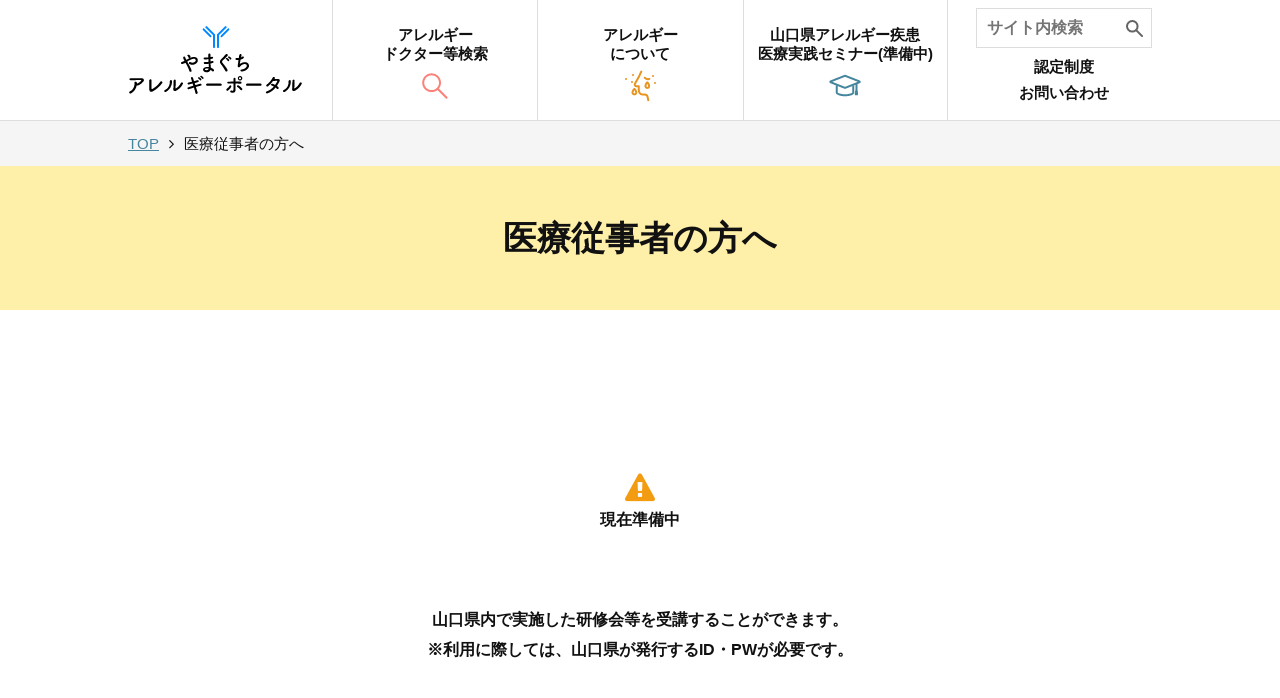

--- FILE ---
content_type: text/html; charset=UTF-8
request_url: https://ymg-allergy.jp/medical/
body_size: 4079
content:
<!doctype html>
<html lang="ja">
<head>
<!-- Google Tag Manager -->
<script>(function(w,d,s,l,i){w[l]=w[l]||[];w[l].push({'gtm.start':
new Date().getTime(),event:'gtm.js'});var f=d.getElementsByTagName(s)[0],
j=d.createElement(s),dl=l!='dataLayer'?'&l='+l:'';j.async=true;j.src=
'https://www.googletagmanager.com/gtm.js?id='+i+dl;f.parentNode.insertBefore(j,f);
})(window,document,'script','dataLayer','GTM-WCSKDTJ');</script>
<!-- End Google Tag Manager -->

    <meta charset="UTF-8">
    <meta name="viewport" content="width=device-width,user-scalable=yes">
            <meta name="Description" content="医療従事者の方へ">
    
    <link rel="icon" href="https://ymg-allergy.jp/favicon.svg" type="image/svg+xml">

    <meta name="format-detection" content="telephone=no">
    <meta name="referrer" content="unsafe-url">

    <script src="https://ymg-allergy.jp/allergy_wp/wp-content/themes/allergy_wp/common/js/jquery-3.6.0.min.js"></script>
    <script src="https://ymg-allergy.jp/allergy_wp/wp-content/themes/allergy_wp/common/js/top.js"></script>
    <script src="https://ymg-allergy.jp/allergy_wp/wp-content/themes/allergy_wp/common/js/common.js"></script>

    <title>医療従事者の方へ | やまぐちアレルギーポータル | 山口県</title>
<meta name='robots' content='max-image-preview:large' />
<link rel='dns-prefetch' href='//cdn.jsdelivr.net' />
<link rel='stylesheet' id='wp-block-library-css' href='https://ymg-allergy.jp/allergy_wp/wp-includes/css/dist/block-library/style.min.css?ver=6.2.8' type='text/css' media='all' />
<link rel='stylesheet' id='classic-theme-styles-css' href='https://ymg-allergy.jp/allergy_wp/wp-includes/css/classic-themes.min.css?ver=6.2.8' type='text/css' media='all' />
<style id='global-styles-inline-css' type='text/css'>
body{--wp--preset--color--black: #000000;--wp--preset--color--cyan-bluish-gray: #abb8c3;--wp--preset--color--white: #ffffff;--wp--preset--color--pale-pink: #f78da7;--wp--preset--color--vivid-red: #cf2e2e;--wp--preset--color--luminous-vivid-orange: #ff6900;--wp--preset--color--luminous-vivid-amber: #fcb900;--wp--preset--color--light-green-cyan: #7bdcb5;--wp--preset--color--vivid-green-cyan: #00d084;--wp--preset--color--pale-cyan-blue: #8ed1fc;--wp--preset--color--vivid-cyan-blue: #0693e3;--wp--preset--color--vivid-purple: #9b51e0;--wp--preset--gradient--vivid-cyan-blue-to-vivid-purple: linear-gradient(135deg,rgba(6,147,227,1) 0%,rgb(155,81,224) 100%);--wp--preset--gradient--light-green-cyan-to-vivid-green-cyan: linear-gradient(135deg,rgb(122,220,180) 0%,rgb(0,208,130) 100%);--wp--preset--gradient--luminous-vivid-amber-to-luminous-vivid-orange: linear-gradient(135deg,rgba(252,185,0,1) 0%,rgba(255,105,0,1) 100%);--wp--preset--gradient--luminous-vivid-orange-to-vivid-red: linear-gradient(135deg,rgba(255,105,0,1) 0%,rgb(207,46,46) 100%);--wp--preset--gradient--very-light-gray-to-cyan-bluish-gray: linear-gradient(135deg,rgb(238,238,238) 0%,rgb(169,184,195) 100%);--wp--preset--gradient--cool-to-warm-spectrum: linear-gradient(135deg,rgb(74,234,220) 0%,rgb(151,120,209) 20%,rgb(207,42,186) 40%,rgb(238,44,130) 60%,rgb(251,105,98) 80%,rgb(254,248,76) 100%);--wp--preset--gradient--blush-light-purple: linear-gradient(135deg,rgb(255,206,236) 0%,rgb(152,150,240) 100%);--wp--preset--gradient--blush-bordeaux: linear-gradient(135deg,rgb(254,205,165) 0%,rgb(254,45,45) 50%,rgb(107,0,62) 100%);--wp--preset--gradient--luminous-dusk: linear-gradient(135deg,rgb(255,203,112) 0%,rgb(199,81,192) 50%,rgb(65,88,208) 100%);--wp--preset--gradient--pale-ocean: linear-gradient(135deg,rgb(255,245,203) 0%,rgb(182,227,212) 50%,rgb(51,167,181) 100%);--wp--preset--gradient--electric-grass: linear-gradient(135deg,rgb(202,248,128) 0%,rgb(113,206,126) 100%);--wp--preset--gradient--midnight: linear-gradient(135deg,rgb(2,3,129) 0%,rgb(40,116,252) 100%);--wp--preset--duotone--dark-grayscale: url('#wp-duotone-dark-grayscale');--wp--preset--duotone--grayscale: url('#wp-duotone-grayscale');--wp--preset--duotone--purple-yellow: url('#wp-duotone-purple-yellow');--wp--preset--duotone--blue-red: url('#wp-duotone-blue-red');--wp--preset--duotone--midnight: url('#wp-duotone-midnight');--wp--preset--duotone--magenta-yellow: url('#wp-duotone-magenta-yellow');--wp--preset--duotone--purple-green: url('#wp-duotone-purple-green');--wp--preset--duotone--blue-orange: url('#wp-duotone-blue-orange');--wp--preset--font-size--small: 13px;--wp--preset--font-size--medium: 20px;--wp--preset--font-size--large: 36px;--wp--preset--font-size--x-large: 42px;--wp--preset--spacing--20: 0.44rem;--wp--preset--spacing--30: 0.67rem;--wp--preset--spacing--40: 1rem;--wp--preset--spacing--50: 1.5rem;--wp--preset--spacing--60: 2.25rem;--wp--preset--spacing--70: 3.38rem;--wp--preset--spacing--80: 5.06rem;--wp--preset--shadow--natural: 6px 6px 9px rgba(0, 0, 0, 0.2);--wp--preset--shadow--deep: 12px 12px 50px rgba(0, 0, 0, 0.4);--wp--preset--shadow--sharp: 6px 6px 0px rgba(0, 0, 0, 0.2);--wp--preset--shadow--outlined: 6px 6px 0px -3px rgba(255, 255, 255, 1), 6px 6px rgba(0, 0, 0, 1);--wp--preset--shadow--crisp: 6px 6px 0px rgba(0, 0, 0, 1);}:where(.is-layout-flex){gap: 0.5em;}body .is-layout-flow > .alignleft{float: left;margin-inline-start: 0;margin-inline-end: 2em;}body .is-layout-flow > .alignright{float: right;margin-inline-start: 2em;margin-inline-end: 0;}body .is-layout-flow > .aligncenter{margin-left: auto !important;margin-right: auto !important;}body .is-layout-constrained > .alignleft{float: left;margin-inline-start: 0;margin-inline-end: 2em;}body .is-layout-constrained > .alignright{float: right;margin-inline-start: 2em;margin-inline-end: 0;}body .is-layout-constrained > .aligncenter{margin-left: auto !important;margin-right: auto !important;}body .is-layout-constrained > :where(:not(.alignleft):not(.alignright):not(.alignfull)){max-width: var(--wp--style--global--content-size);margin-left: auto !important;margin-right: auto !important;}body .is-layout-constrained > .alignwide{max-width: var(--wp--style--global--wide-size);}body .is-layout-flex{display: flex;}body .is-layout-flex{flex-wrap: wrap;align-items: center;}body .is-layout-flex > *{margin: 0;}:where(.wp-block-columns.is-layout-flex){gap: 2em;}.has-black-color{color: var(--wp--preset--color--black) !important;}.has-cyan-bluish-gray-color{color: var(--wp--preset--color--cyan-bluish-gray) !important;}.has-white-color{color: var(--wp--preset--color--white) !important;}.has-pale-pink-color{color: var(--wp--preset--color--pale-pink) !important;}.has-vivid-red-color{color: var(--wp--preset--color--vivid-red) !important;}.has-luminous-vivid-orange-color{color: var(--wp--preset--color--luminous-vivid-orange) !important;}.has-luminous-vivid-amber-color{color: var(--wp--preset--color--luminous-vivid-amber) !important;}.has-light-green-cyan-color{color: var(--wp--preset--color--light-green-cyan) !important;}.has-vivid-green-cyan-color{color: var(--wp--preset--color--vivid-green-cyan) !important;}.has-pale-cyan-blue-color{color: var(--wp--preset--color--pale-cyan-blue) !important;}.has-vivid-cyan-blue-color{color: var(--wp--preset--color--vivid-cyan-blue) !important;}.has-vivid-purple-color{color: var(--wp--preset--color--vivid-purple) !important;}.has-black-background-color{background-color: var(--wp--preset--color--black) !important;}.has-cyan-bluish-gray-background-color{background-color: var(--wp--preset--color--cyan-bluish-gray) !important;}.has-white-background-color{background-color: var(--wp--preset--color--white) !important;}.has-pale-pink-background-color{background-color: var(--wp--preset--color--pale-pink) !important;}.has-vivid-red-background-color{background-color: var(--wp--preset--color--vivid-red) !important;}.has-luminous-vivid-orange-background-color{background-color: var(--wp--preset--color--luminous-vivid-orange) !important;}.has-luminous-vivid-amber-background-color{background-color: var(--wp--preset--color--luminous-vivid-amber) !important;}.has-light-green-cyan-background-color{background-color: var(--wp--preset--color--light-green-cyan) !important;}.has-vivid-green-cyan-background-color{background-color: var(--wp--preset--color--vivid-green-cyan) !important;}.has-pale-cyan-blue-background-color{background-color: var(--wp--preset--color--pale-cyan-blue) !important;}.has-vivid-cyan-blue-background-color{background-color: var(--wp--preset--color--vivid-cyan-blue) !important;}.has-vivid-purple-background-color{background-color: var(--wp--preset--color--vivid-purple) !important;}.has-black-border-color{border-color: var(--wp--preset--color--black) !important;}.has-cyan-bluish-gray-border-color{border-color: var(--wp--preset--color--cyan-bluish-gray) !important;}.has-white-border-color{border-color: var(--wp--preset--color--white) !important;}.has-pale-pink-border-color{border-color: var(--wp--preset--color--pale-pink) !important;}.has-vivid-red-border-color{border-color: var(--wp--preset--color--vivid-red) !important;}.has-luminous-vivid-orange-border-color{border-color: var(--wp--preset--color--luminous-vivid-orange) !important;}.has-luminous-vivid-amber-border-color{border-color: var(--wp--preset--color--luminous-vivid-amber) !important;}.has-light-green-cyan-border-color{border-color: var(--wp--preset--color--light-green-cyan) !important;}.has-vivid-green-cyan-border-color{border-color: var(--wp--preset--color--vivid-green-cyan) !important;}.has-pale-cyan-blue-border-color{border-color: var(--wp--preset--color--pale-cyan-blue) !important;}.has-vivid-cyan-blue-border-color{border-color: var(--wp--preset--color--vivid-cyan-blue) !important;}.has-vivid-purple-border-color{border-color: var(--wp--preset--color--vivid-purple) !important;}.has-vivid-cyan-blue-to-vivid-purple-gradient-background{background: var(--wp--preset--gradient--vivid-cyan-blue-to-vivid-purple) !important;}.has-light-green-cyan-to-vivid-green-cyan-gradient-background{background: var(--wp--preset--gradient--light-green-cyan-to-vivid-green-cyan) !important;}.has-luminous-vivid-amber-to-luminous-vivid-orange-gradient-background{background: var(--wp--preset--gradient--luminous-vivid-amber-to-luminous-vivid-orange) !important;}.has-luminous-vivid-orange-to-vivid-red-gradient-background{background: var(--wp--preset--gradient--luminous-vivid-orange-to-vivid-red) !important;}.has-very-light-gray-to-cyan-bluish-gray-gradient-background{background: var(--wp--preset--gradient--very-light-gray-to-cyan-bluish-gray) !important;}.has-cool-to-warm-spectrum-gradient-background{background: var(--wp--preset--gradient--cool-to-warm-spectrum) !important;}.has-blush-light-purple-gradient-background{background: var(--wp--preset--gradient--blush-light-purple) !important;}.has-blush-bordeaux-gradient-background{background: var(--wp--preset--gradient--blush-bordeaux) !important;}.has-luminous-dusk-gradient-background{background: var(--wp--preset--gradient--luminous-dusk) !important;}.has-pale-ocean-gradient-background{background: var(--wp--preset--gradient--pale-ocean) !important;}.has-electric-grass-gradient-background{background: var(--wp--preset--gradient--electric-grass) !important;}.has-midnight-gradient-background{background: var(--wp--preset--gradient--midnight) !important;}.has-small-font-size{font-size: var(--wp--preset--font-size--small) !important;}.has-medium-font-size{font-size: var(--wp--preset--font-size--medium) !important;}.has-large-font-size{font-size: var(--wp--preset--font-size--large) !important;}.has-x-large-font-size{font-size: var(--wp--preset--font-size--x-large) !important;}
.wp-block-navigation a:where(:not(.wp-element-button)){color: inherit;}
:where(.wp-block-columns.is-layout-flex){gap: 2em;}
.wp-block-pullquote{font-size: 1.5em;line-height: 1.6;}
</style>
<link rel='stylesheet' id='ress-css' href='https://ymg-allergy.jp/allergy_wp/wp-content/themes/allergy_wp/common/css/ress.css?ver=6.2.8' type='text/css' media='all' />
<link rel='stylesheet' id='basic-css' href='https://ymg-allergy.jp/allergy_wp/wp-content/themes/allergy_wp/css/basic.css?ver=6.2.8' type='text/css' media='all' />
<link rel='stylesheet' id='second-style-css' href='https://ymg-allergy.jp/allergy_wp/wp-content/themes/allergy_wp/css/second.css?ver=6.2.8' type='text/css' media='all' />
<link rel='stylesheet' id='module-css' href='https://ymg-allergy.jp/allergy_wp/wp-content/themes/allergy_wp/css/module.css?ver=6.2.8' type='text/css' media='all' />
<link rel='stylesheet' id='style-css-css' href='https://ymg-allergy.jp/allergy_wp/wp-content/themes/allergy_wp/style.css?ver=6.2.8' type='text/css' media='all' />
<link rel='stylesheet' id='noto-css' href='https://ymg-allergy.jp/allergy_wp/wp-content/themes/allergy_wp/fonts/notosansjapanese.css?ver=6.2.8' type='text/css' media='all' />
<link rel='stylesheet' id='awesome-min-css' href='https://ymg-allergy.jp/allergy_wp/wp-content/themes/allergy_wp/common/css/font-awesome.min.css?ver=6.2.8' type='text/css' media='all' />
<link rel='stylesheet' id='yakuhan-css' href='https://cdn.jsdelivr.net/npm/yakuhanjp@3.2.0/dist/css/yakuhanjp.min.css?ver=6.2.8' type='text/css' media='all' />
<link rel="https://api.w.org/" href="https://ymg-allergy.jp/wp-json/" /><link rel="alternate" type="application/json" href="https://ymg-allergy.jp/wp-json/wp/v2/pages/14" /><link rel="EditURI" type="application/rsd+xml" title="RSD" href="https://ymg-allergy.jp/allergy_wp/xmlrpc.php?rsd" />
<link rel="wlwmanifest" type="application/wlwmanifest+xml" href="https://ymg-allergy.jp/allergy_wp/wp-includes/wlwmanifest.xml" />
<meta name="generator" content="WordPress 6.2.8" />
<link rel="canonical" href="https://ymg-allergy.jp/medical/" />
<link rel='shortlink' href='https://ymg-allergy.jp/?p=14' />
<link rel="alternate" type="application/json+oembed" href="https://ymg-allergy.jp/wp-json/oembed/1.0/embed?url=https%3A%2F%2Fymg-allergy.jp%2Fmedical%2F" />
<link rel="alternate" type="text/xml+oembed" href="https://ymg-allergy.jp/wp-json/oembed/1.0/embed?url=https%3A%2F%2Fymg-allergy.jp%2Fmedical%2F&#038;format=xml" />
<meta property="og:title" content="医療従事者の方へ | やまぐちアレルギーポータル | 山口県" />
<meta property="og:type" content="article" />
<meta property="og:url" content="https://ymg-allergy.jp/medical/" />
<meta property="og:image" content="https://ymg-allergy.jp/ogp.png" />
<meta name="theme-color" content="#fafafa" />
</head>

<body class="page-template-default page page-id-14">
<!-- Google Tag Manager (noscript) -->
<noscript><iframe src="https://www.googletagmanager.com/ns.html?id=GTM-WCSKDTJ"
height="0" width="0" style="display:none;visibility:hidden"></iframe></noscript>
<!-- End Google Tag Manager (noscript) -->

    <!--　header　-->
    <header>
        <div class="box_inner">
            <h1 id="ttl_site"><a href="https://ymg-allergy.jp/">やまぐちアレルギーポータル｜山口県</a></h1>

            <!--　navigation　-->
            <nav id="nav_global">
                <ul id="nav_con" aria-hidden="true">
                    <li></li>
                    <li></li>
                    <li></li>
                </ul>

                <div id="block_global">
                    <ul id="list_global">
                        <li><a href="https://ymg-allergy.jp/db/search/" id="nav_search">アレルギー<br>ドクター等検索</a></li>
                        <li><a href="https://ymg-allergy.jp/allergy/" id="nav_allergy">アレルギー<br>について</a></li>
                        <li><a tabindex="-1" target="_blank" id="nav_medical">山口県アレルギー疾患<br>医療実践セミナー(準備中)</a></li>
                    </ul>

                    <div id="box_header">

                                <form id="form" action="https://ymg-allergy.jp/" method="get">
            <input id="s-box" name="s" type="text" placeholder="サイト内検索" />
            <button type="submit" id="s-btn-area">
                <div id="s-btn">検索</div>
            </button>
        </form>
                        <ul>
                            <li><a href="https://ymg-allergy.jp/allergy/guide/">認定制度</a></li>
                            <li><a href="https://ymg-allergy.jp/contact/">お問い合わせ</a></li>
                        </ul>
                    </div>
                </div>
            </nav>
        </div>
    </header>

    <!--　main　-->
    <main>
                    <!--pagetitle-->
            <div id="ttl_contents">
                        <h1>医療従事者の方へ</h1>
            
            <!--ブレッドクラム-->
            <nav id="list_bread">
                <ol>
                    <li><a href="https://ymg-allergy.jp/">TOP</a></li>

                                                                    <li>医療従事者の方へ</li>

                                    </ol>
            </nav>
        </div>
    
        <div id="wrapper">
            
                
                    <div class="box_post">
                                                <p>&nbsp;</p>
<p id="under">現在準備中</p>
<p class="align_center"><strong>山口県内で実施した研修会等を受講することができます。<br />
※利用に際しては、山口県が発行するID・PWが必要です。</strong></p>                    </div>

                
                    </div>

    </main>

    <!--　footer　-->
    <footer>　
                <address>
            <ul>
                <li>〒753-8501 山口市滝町1番1号</li>
                <li>山口県健康福祉部健康増進課</li>
                <!-- <li>TEL：083-933-2958</li> -->
            </ul>
        </address>

        <p class="txt_copyright"><small><span>&copy;</span>
                <script>
                    document.write(new Date().getFullYear());
                </script> 山口県健康福祉部健康増進課
            </small></p>
    </footer>

    <p id="btn_page_top"><a href="#">ページトップに戻る</a></p>

    </body>

</html>

--- FILE ---
content_type: text/css
request_url: https://ymg-allergy.jp/allergy_wp/wp-content/themes/allergy_wp/css/basic.css?ver=6.2.8
body_size: 1860
content:
.link_anchor{position:relative;top:-60px}.object_sp{display:none}html{font-size:62.5%;line-height:1;color:#111;font-family:-apple-system, BlinkMacSystemFont, "游ゴシック体", YuGothic, "游ゴシック Medium", "Yu Gothic Medium", "游ゴシック", "Yu Gothic", sans-serif;-moz-osx-font-smoothing:grayscale;-webkit-font-smoothing:antialiased;text-rendering:optimizeLegibility}body{font-size:1.6rem;overflow:hidden}* a{color:inherit;text-decoration:none;-webkit-transition:all .2s ease;transition:all .2s ease}* a:hover{text-decoration:none}* a[href^="tel"]{pointer-events:none}*::-moz-selection{background-color:#45859E;color:#fff}*::selection{background-color:#45859E;color:#fff}header{width:auto;border-bottom:1px solid #ddd}header .box_inner{display:-webkit-box;display:-ms-flexbox;display:flex;-webkit-box-pack:justify;-ms-flex-pack:justify;justify-content:space-between;-webkit-box-align:center;-ms-flex-align:center;align-items:center;-ms-flex-wrap:wrap;flex-wrap:wrap;width:1024px;margin:0 auto}header #ttl_site{width:174px;height:70px}header #ttl_site a{display:block;width:100%;height:100%;text-indent:-9999px;background-image:url(../images/common/site_logo.svg);background-size:contain}header #nav_global #nav_con{display:none}header #nav_global #block_global{display:-webkit-box;display:-ms-flexbox;display:flex;-webkit-box-align:center;-ms-flex-align:center;align-items:center;-webkit-box-pack:justify;-ms-flex-pack:justify;justify-content:space-between;width:820px}header #nav_global #list_global{display:-webkit-box;display:-ms-flexbox;display:flex;-ms-flex-wrap:wrap;flex-wrap:wrap;width:616px;font-size:1.5rem;line-height:1.3;text-align:center;font-weight:bold;list-style:none}header #nav_global #list_global li{width:calc(100% / 3);height:120px;border-left:1px solid #ddd}header #nav_global #list_global li:last-child{border-right:1px solid #ddd}header #nav_global #list_global a{display:block;width:auto;height:100%;background-position:center 70px;padding:25px 0 0}header #nav_global #list_global a:hover{color:#FB8279}header #nav_global #list_global #nav_search{background-image:url(../images/common/nav_search.svg)}header #nav_global #list_global #nav_allergy{background-image:url(../images/common/nav_allergy.svg)}header #nav_global #list_global #nav_medical{background-image:url(../images/common/nav_medical.svg)}header #nav_global #list_global #nav_teacher{background-image:url(../images/common/nav_teacher.svg)}header #nav_global #box_header{width:176px;text-align:center;font-weight:bold}header #nav_global #box_header form{display:-webkit-box;display:-ms-flexbox;display:flex;width:auto;border:1px solid #ddd;margin:0 0 12px}header #nav_global #box_header form input{width:140px;border:none}header #nav_global #box_header form button{width:calc(100% - 140px);background-image:url(../images/common/btn_search.svg);background-position:center center;background-color:transparent}header #nav_global #box_header form button #s-btn{opacity:0}header #nav_global #box_header ul{width:auto;font-size:1.45rem;list-style:none}header #nav_global #box_header ul li{margin:12px 0}header #nav_global #box_header a:hover{color:#FB8279;text-decoration:underline}footer{width:auto;font-size:1.5rem;line-height:1.8;text-align:center;border-top:1px solid #ccc;padding:30px 0}footer aside{width:auto;font-size:1.6rem;margin:0 0 50px}footer aside h2{width:100%;height:70px;background-image:url(../images/common/site_logo.svg);background-position:center center;background-size:contain;text-indent:-9999px;margin:0 auto 24px}footer ul{width:auto;list-style:none}footer .txt_copyright{font-size:1.2rem;color:#707070;margin:25px 0 0}#btn_page_top{position:fixed;z-index:1001;right:10px;bottom:20px;width:62px;height:62px;text-decoration:none}#btn_page_top a{display:block;width:100%;height:100%;text-indent:-9999px;background-image:url(../images/common/img_pagetop.svg)}#btn_page_top a:hover,#btn_page_top a:focus,#btn_page_top a:active{-webkit-transform:translateY(-5px);transform:translateY(-5px)}@media screen and (max-width: 1024px){.link_anchor{position:relative;top:-110px}img{max-width:100%;height:auto}body{padding:82px 0 0}header{position:fixed;z-index:1001;top:0;left:0;width:100%;background-color:#fff;margin:0}header .box_inner{display:block;width:94%;padding:12px 2%;margin:0 auto}header #ttl_site{width:calc(174px / 1.2);height:calc(70px / 1.2)}header #nav_global #nav_con{position:absolute;z-index:1001;top:13px;right:4%;display:block;width:40px;color:#45859E;list-style:none}header #nav_global #nav_con li{width:auto;height:3px;-webkit-transition:all .2s ease;transition:all .2s ease;background-color:#45859E;margin:8px 0}header #nav_global #nav_con:after{display:block;content:"メニュー";white-space:nowrap;font-size:1.4rem;margin:-1px 0 0 -.5em}header #nav_global #nav_con.is_open li:nth-child(2){opacity:0}header #nav_global #nav_con.is_open li{-webkit-transform:translatey(8px) rotate(45deg);transform:translatey(8px) rotate(45deg)}header #nav_global #nav_con.is_open li:nth-child(3){-webkit-transform:translatey(-13px) rotate(-45deg);transform:translatey(-13px) rotate(-45deg)}header #nav_global #block_global{position:absolute;top:83px;left:0;display:none;width:100%;-webkit-box-shadow:0px 2px 3px 0px rgba(17,17,17,0.1);box-shadow:0px 2px 3px 0px rgba(17,17,17,0.1);background-color:#fff;padding:0 4%}header #nav_global #list_global{width:100%;font-size:1.7rem;padding:20px 0 0}header #nav_global #list_global a{padding:20px 0 0}header #nav_global #box_header{display:-webkit-box;display:-ms-flexbox;display:flex;-webkit-box-align:baseline;-ms-flex-align:baseline;align-items:baseline;width:100%;padding:20px 0 0}header #nav_global #box_header form{display:-webkit-box;display:-ms-flexbox;display:flex;width:45%;border-radius:3px;overflow:hidden}header #nav_global #box_header form input{width:88%;border:none;border-radius:0px}header #nav_global #box_header form button{width:12%}header #nav_global #box_header ul{display:-webkit-box;display:-ms-flexbox;display:flex;-webkit-box-pack:justify;-ms-flex-pack:justify;justify-content:space-between;width:50%;font-size:1.6rem;list-style:none;margin:0 0 0 auto}header #nav_global #box_header ul li{width:50%;margin:0}header #nav_global #box_header ul a::before{font-family:FontAwesome;content:"\f105";color:#45859E;font-weight:bold;margin:0 10px 0 0}footer{padding:0 0 20px}footer aside{width:auto;font-size:1.4rem;line-height:2;margin:0 0 50px}footer aside h2{width:100%;height:70px;margin:0 0 22px}footer .txt_copyright{margin:20px 0 0}}@media screen and (max-width: 414px){.link_anchor{position:relative;top:-100px}.object_sp{display:block}.object_pc{display:none}body{padding:71px 0 0}* a[href^="tel"]{pointer-events:all}header{position:fixed;z-index:1001;top:0;left:0;width:100%;background-color:#fff;margin:0}header .box_inner{display:block;width:94%;padding:12px 2%;margin:0 auto}header #ttl_site{width:calc(174px / 1.5);height:calc(70px / 1.5)}header #nav_global #nav_con{top:12px;right:4%;width:35px}header #nav_global #nav_con li{margin:6px 0}header #nav_global #nav_con:after{font-size:1.1rem;margin:2px 0 0 -.5em}header #nav_global #nav_con.is_open li{-webkit-transform:translatey(8px) rotate(45deg);transform:translatey(8px) rotate(45deg)}header #nav_global #nav_con.is_open li:nth-child(3){-webkit-transform:translatey(-9px) rotate(-45deg);transform:translatey(-9px) rotate(-45deg)}header #nav_global #block_global{position:absolute;top:72px;left:0;height:100vh;padding:20px 4% 0}header #nav_global #list_global{width:100%;font-size:1.7rem;padding:0;margin:0 0 30px}header #nav_global #list_global li{width:50%;border:none}header #nav_global #list_global li:first-child{border-right:1px solid #ddd;border-bottom:1px solid #ddd}header #nav_global #list_global li:nth-child(2){border-bottom:1px solid #ddd}header #nav_global #list_global li:nth-child(3){width:100%;border:none;border-bottom:1px solid #ddd}header #nav_global #list_global li:nth-child(3) br{display:none}header #nav_global #list_global li:nth-child(3) a{padding:38px 0 0}header #nav_global #list_global li:last-child{border:none}header #nav_global #list_global a{padding:22px 0 0}header #nav_global #box_header{display:block;width:100%;padding:0}header #nav_global #box_header form{width:100%;padding:10px;margin:0 0 25px}header #nav_global #box_header form input{width:88%;border:none}header #nav_global #box_header form button{width:calc(100% - 88%)}header #nav_global #box_header ul{width:100%}header #nav_global #box_header ul li{width:50%;border-left:1px solid #ddd}header #nav_global #box_header ul li:last-child{border-right:1px solid #ddd}header #nav_global #box_header ul a{display:block;width:100%;padding:10px 0}footer{padding:0 0 20px}footer aside{width:94%;text-align:left;margin:0 auto 40px}footer aside br{display:none}footer .txt_copyright{margin:20px 0 0}#btn_page_top{display:none}#btn_page_top a{display:none}}


--- FILE ---
content_type: text/css
request_url: https://ymg-allergy.jp/allergy_wp/wp-content/themes/allergy_wp/css/second.css?ver=6.2.8
body_size: 4486
content:
#ttl_contents{display:flex;flex-wrap:wrap;width:100%;margin:0 0 3.5em}#ttl_contents br{display:none}#ttl_contents h1{order:2;width:100%;font-size:3.4rem;font-weight:bold;text-align:center;background-color:#FEF0A9;padding:55px 0}#ttl_contents #list_bread{order:1;width:100%;background-color:#F5F5F5;padding:15px 0}#ttl_contents #list_bread ol{display:flex;width:1024px;list-style:none;font-size:1.5rem;margin:0 auto}#ttl_contents #list_bread li:not(:last-child){width:auto}#ttl_contents #list_bread li:not(:last-child):after{font-family:FontAwesome;content:"\f105";margin:0 10px}#ttl_contents #list_bread a{color:#45859E;text-decoration:underline}#wrapper{width:1024px;font-size:1.6rem;line-height:1.9;margin:0 auto 80px}#wrapper:after{content:"";display:block;width:auto;height:0;clear:both}#wrapper h2,#wrapper h3,#wrapper h4,#wrapper h5,#wrapper h6{font-weight:bold;line-height:1.4;margin:1em 0 .5em}#wrapper h2 a,#wrapper h3 a,#wrapper h4 a,#wrapper h5 a,#wrapper h6 a{color:inherit;text-decoration:none}#wrapper h2{font-size:3.2rem;line-height:1.3;border-bottom:3px solid #45859E;padding:0 0 10px;margin:1.5em 0 1em}#wrapper h2 span{font-weight:normal;font-size:2rem;margin:0 0 0 1em}#wrapper h3{font-size:1.8rem;border-top:1px solid #999;background-color:#F5F5F5;padding:12px;margin:2.5em 0 1em}#wrapper h4{font-size:2rem;margin:2.5em 0 1em}#wrapper h5{font-size:1.7rem;border-top:1px solid #ddd;border-bottom:1px solid #ddd;padding:10px 0;margin:2.5em 0 1em}#wrapper h5:before{font-family:FontAwesome;content:"\f0c8";color:#45859E;margin:0 5px 0 0}#wrapper h6{font-size:1.6rem}#wrapper a{color:#005bb1;text-decoration:underline}#wrapper a:hover{text-decoration:none}#wrapper a[href^="tel"]{color:inherit;text-decoration:none;pointer-events:none}#wrapper .btn_cmn_1,#wrapper .btn_cmn_2{text-decoration:none}#wrapper .btn_cmn_1:hover,#wrapper .btn_cmn_2:hover{color:#fff}#wrapper a[href$=".pdf"]:after,#wrapper a[href$=".doc"]:after,#wrapper a[href$=".docx"]:after,#wrapper a[href$=".xls"]:after,#wrapper a[href$=".xlsx"]:after{display:inline-block;content:"";width:.9em;height:.9em;background-size:contain;background-repeat:no-repeat;background-position:center center;margin:0 0 0 5px}#wrapper a[href$=".pdf"]:after{background-image:url(../images/common/icon_pdf.svg)}#wrapper a[href$=".doc"]:after,#wrapper a[href$=".docx"]:after{background-image:url(../images/common/icon_doc.svg)}#wrapper a[href$=".xls"]:after,#wrapper a[href$=".xlsx"]:after{background-image:url(../images/common/icon_xls.svg)}#wrapper p,#wrapper ul,#wrapper ol,#wrapper figure,#wrapper dl{margin:1em 0 1.8em}#wrapper ul,#wrapper ol{margin-left:22px}#wrapper dl dt{font-weight:bold;font-size:1.7rem}#wrapper table{width:100%;line-height:1.4;margin:1.5em 0 2em}#wrapper table th,#wrapper table td{font-weight:normal;text-align:left;vertical-align:top;border:1px solid #bbb;padding:8px 15px}#wrapper table th{white-space:nowrap;background-color:#F5F5F5}#wrapper table caption{text-align:left;font-size:2rem;font-weight:bold;margin:6px 0}#wrapper table ul,#wrapper table ol{margin:0 22px}#wrapper .list_caution{list-style:none;text-indent:-1em;padding:0 0 0 1em;margin-left:0 !important}#wrapper .list_caution li:before{content:"※";font-family:sans-serif}#wrapper .list_cmn_2{list-style:none;margin-left:0}#wrapper iframe[src^="https://www.google"]{display:block;width:80%;height:480px;margin:2em auto}#wrapper .nav_page{display:flex;flex-wrap:wrap;width:auto;list-style:none;margin:1em 0 50px}#wrapper .nav_page li{width:auto;margin:0 2em 0 0}#wrapper .nav_page a{display:block;width:auto;text-decoration:none;color:#111;font-weight:bold}#wrapper .nav_page a:before{display:inline-block;font-family:FontAwesome;content:"\f107";color:#45859E;margin:0 8px 0 0}#wrapper .nav_page a:hover{text-decoration:underline}#wrapper .nav_page a:hover:before{text-decoration:none}#wrapper .dl_contact dt{font-size:2.4rem;margin:0 0 10px}#wrapper .dl_contact ul,#wrapper .dl_contact ol{margin:0}#wrapper #id_news,#wrapper #id_news_teacher{width:900px;list-style:none;line-height:1.6;margin:0 auto 60px}#wrapper #id_news time,#wrapper #id_news_teacher time{display:block;width:130px;font-size:1.5rem;color:#555}#wrapper #id_news span,#wrapper #id_news_teacher span{display:block;width:110px;font-size:1.5rem;font-weight:bold;color:#fff;text-align:center;border-radius:3px;background-color:#FB8279;margin:0 20px 0 0}#wrapper #id_news strong,#wrapper #id_news_teacher strong{display:block;width:640px;font-weight:normal}#wrapper #id_news a,#wrapper #id_news_teacher a{display:flex;align-items:baseline;width:auto;text-decoration:none;color:inherit;border-bottom:2px solid #ccc;padding:0 0 20px;margin:0 0 20px}#wrapper #id_news a:hover strong,#wrapper #id_news_teacher a:hover strong{color:#45859E;text-decoration:underline}#wrapper #id_news .cate_edu,#wrapper #id_news_teacher .cate_edu{background-color:#94AF0D}#wrapper #id_news .cate_medic,#wrapper #id_news_teacher .cate_medic{background-color:#45859E}#wrapper #id_news_teacher strong{display:block;width:calc(100% - 130px);font-weight:normal}#wrapper .box_post{width:900px;margin:0 auto}#wrapper .box_post .list_post_time{display:flex;justify-content:flex-end;align-items:center;width:auto;line-height:1;list-style:none;margin:-10px 0 30px}#wrapper .box_post .list_post_time .li_category{display:block;width:110px;font-size:1.5rem;font-weight:bold;color:#fff;text-align:center;border-radius:3px;background-color:#FB8279;padding:5px 0;margin:0 20px 0 0}#wrapper .box_post .list_post_time .cate_yamaguchi{background-color:#FB8279}#wrapper .box_post .list_post_time .cate_edu{background-color:#94AF0D}#wrapper .box_post .list_post_time .cate_medic{background-color:#45859E}#wrapper .box_post iframe{display:block;width:640px;height:340px;background-image:url(../images/common/img_dummy@2x.png);background-size:50%;background-position:center center;background-color:#D0D0D0;margin:1.5em auto}#wrapper .box_post figure figcaption{padding:10px 0 0}#wrapper .box_post img{max-width:100%;max-height:auto}#wrapper .box_post .flex_center{display:flex;justify-content:center;flex-wrap:wrap;width:auto}#wrapper .box_post .flex_center li,#wrapper .box_post .flex_center figure,#wrapper .box_post .flex_center div{margin-left:5px;margin-right:5px}#wrapper .box_login{width:782px;margin:0 auto}#wrapper .box_login form{width:auto;text-align:center;background-color:#F5F5F5;padding:50px;margin:0 0 42px}#wrapper .box_login form ul,#wrapper .box_login form p{margin:0}#wrapper .box_login form ul{width:382px;list-style:none;margin:0 auto 38px}#wrapper .box_login form ul li{margin:0 0 15px}#wrapper .box_login form ul input{width:100%}#wrapper #id_yamaguchi{display:flex;flex-wrap:wrap;width:auto;margin:0 0 30px}#wrapper #id_yamaguchi figure{position:relative;width:240px;background-color:#fff;margin:0 21px 22px 0}#wrapper #id_yamaguchi figure:nth-child(4n){margin-right:0}#wrapper #id_yamaguchi figure:hover{color:#45859E;text-decoration:underline}#wrapper #id_yamaguchi figure .link_yamaguchi{position:relative;display:block;width:100%;height:180px;overflow:hidden}#wrapper #id_yamaguchi figure .link_yamaguchi img{position:absolute;top:0;left:0;right:0;bottom:0;width:100%;height:auto;transition:all .2s ease;margin:auto}#wrapper #id_yamaguchi figure figcaption{width:100%;font-size:1.5rem;font-weight:bold;line-height:1.6;padding:10px 10px 45px}#wrapper #id_yamaguchi figure figcaption time{position:absolute;bottom:8px;display:block;width:auto;font-size:1.5rem;font-weight:normal;color:#555}#wrapper #id_yamaguchi figure figcaption a{display:block;width:100%;height:100%;color:inherit;text-decoration:none}#wrapper .back_list{width:auto;text-align:center;margin:3em 0 0}#wrapper #id_book{display:flex;flex-wrap:wrap;margin:50px auto 10px}#wrapper #id_book figure{width:220px;text-align:center;line-height:1.6;margin:0 48px 32px 0}#wrapper #id_book figure:nth-child(4n){margin-right:0}#wrapper #id_book figure:hover{color:#45859E;text-decoration:underline}#wrapper #id_book figure img{width:100%;height:200px;object-fit:contain}#wrapper #id_book figure figcaption{width:auto;font-weight:bold;font-size:1.5rem;text-align:left;padding:10px 0}#wrapper #id_book figure a{display:block;width:auto;color:inherit;text-decoration:none}#wrapper #list_result{width:auto;list-style:none;border-top:1px solid #999;border-bottom:1px solid #999;margin:0 0 50px}#wrapper #list_result li{border-bottom:1px dotted #999}#wrapper #list_result li:last-child{border:none}#wrapper #list_result a{display:block;width:auto;text-decoration:none;color:inherit;padding:10px 0}#wrapper #list_result a:hover{color:#45859E}#wrapper #list_result a ul{display:flex;justify-content:space-between;width:auto;list-style:none;margin:0}#wrapper #list_result a ul li{border:none}#wrapper #list_result a li:first-child{width:140px}#wrapper #list_result a li:nth-child(2){width:90px}#wrapper #list_result a li:nth-child(3){width:230px}#wrapper #list_result a li:nth-child(4){width:340px}#wrapper #list_result a li:last-child{width:180px;background-image:url(../images/common/icon_arrow_circle.svg);background-position:center right;padding:0 20px 0 0}#wrapper .flex_allergy{display:flex;justify-content:space-between;flex-wrap:wrap;width:auto}#wrapper .list_allergy_icon{display:flex;width:auto;list-style:none;margin:1em 0 0}#wrapper .list_allergy_icon li{margin:0 0 0 5px}#wrapper #nav_search_list{width:900px;margin:0 auto 40px}#wrapper #nav_search_list ul{display:flex;flex-wrap:wrap;width:auto;list-style:none;margin:0}#wrapper #nav_search_list li{width:280px;text-align:center;margin:0 30px 20px 0}#wrapper #nav_search_list li:nth-child(3n){margin-right:0}#wrapper #nav_search_list a{display:block;width:auto;color:inherit;border:1px solid #707070;border-radius:5px;text-decoration:none;padding:10px 12px}#wrapper #nav_search_list a:after{font-family:FontAwesome;content:"\f107";float:right;font-weight:bold;color:#45859E}#wrapper #nav_search_list a:hover{color:#45859E;border-color:#45859E;box-shadow:0px 0px 0px 2px #45859e inset;background-color:#DBF0FC;border-radius:8px}#wrapper .ttl_search{width:auto;text-align:center;border:none;padding:0;margin:0 0 20px}#wrapper .box_search{width:auto;border-radius:0 0 15px 15px;background-color:#FEF5C6;padding:40px 60px}#wrapper .box_search h3{font-size:1.8rem;font-weight:bold;color:#45859E;border:none;background-color:transparent;border-bottom:1px dashed #45859E;padding:0 0 3px;margin:0 0 18px}#wrapper .box_search p{margin:0}#wrapper .box_search ul{display:flex;flex-wrap:wrap;width:auto;list-style:none;margin:0 0 20px}#wrapper .box_search ul li{margin:5px 0}#wrapper .box_search .list_search_1 li{width:calc(100% / 4)}#wrapper .box_search .list_search_2 li{width:calc(100% / 5)}#wrapper .box_search .list_search_3 li{margin-right:60px}#wrapper .box_search .list_search_4 li{width:calc(100% / 3)}#wrapper .box_search .btn_cmn_3{display:block;width:270px;font-size:1.8rem;font-weight:bold;color:#fff;text-align:center;border-radius:8px;background-color:#45859E;text-decoration:none;transition:all .2s ease;padding:12px 0;margin:0 auto}#wrapper .box_search .btn_cmn_3:hover{color:#45859E;box-shadow:0px 0px 0px 3px #45859e inset;background-color:#DBF0FC}#wrapper .box_search .box_plus:after{content:"";display:block;width:100%;height:60px;background-image:url(../images/common/icon_plus.svg);background-size:30px;background-position:center top;background-repeat:no-repeat}#wrapper .box_search input[type=text]{display:block;width:60%;border:2px solid #45859E;margin:0 auto 30px}#wrapper .box_search input[type=text]:focus{background-color:#f2f2f2}#page_nation{width:100%;text-align:center;margin:0 0 2em}#page_nation .wp-pagenavi{display:inline-block;width:auto;height:auto;text-align:center;color:#522d27;font-weight:normal;line-height:1}#page_nation .wp-pagenavi .extend,#page_nation .wp-pagenavi a,#page_nation .wp-pagenavi .pages,#page_nation .wp-pagenavi span{display:inline-block;width:auto;color:#111;background-color:#F0F0F0;padding:10px 12px;border-radius:4px;margin:0 3px}#page_nation .wp-pagenavi a{color:inherit;text-decoration:none}#page_nation .wp-pagenavi a:hover{opacity:1;background-color:#45859E;color:#fff}#page_nation .wp-pagenavi a:visited{color:#111}#page_nation .wp-pagenavi .extend,#page_nation .wp-pagenavi .pages{background-color:transparent}#page_nation .wp-pagenavi .current{font-weight:bold;background-color:#45859E;color:#fff}#wrapper #allergyBox01 a:hover img{opacity:0.8}#wrapper #allergyBox01 h3{background-color:#FF6C99;color:white;font-size:2.2rem;text-shadow:1px 2px 3px #74153c;border-top:1px solid #a23659;border-bottom:1px solid #a23659;margin-bottom:40px}#wrapper #allergyBox01 h4{color:#505050;padding:0.5em;display:inline-block;line-height:1.3;vertical-align:middle;border-radius:25px 0px 0px 25px;border:solid 2px #FF6C99;width:100%;margin-top:0;margin-bottom:23px}#wrapper #allergyBox01 h4:before{content:'●';color:#FF6C99;margin-right:8px}#wrapper #allergyBox01 h5{margin-top:1em}#wrapper #allergyBox01 h5:before{color:#FF6C99}#wrapper #allergyBox01 .txt_leadBox{font-weight:bold;font-size:1.7rem;display:flex;justify-content:space-between}#wrapper #allergyBox01 .txt_leadBox p{margin:0}#wrapper #allergyBox01 .txt_leadBox .lead_txt{width:80%}#wrapper #allergyBox01 .txt_leadBox .lead_txt span{font-weight:normal;display:block}#wrapper #allergyBox01 .txt_leadBox .lead_img{width:18%;text-align:center}#wrapper #allergyBox01 .img_left{flex-direction:row-reverse}#wrapper #allergyBox01 .doctor{font-size:1.3rem;text-align:center;white-space:nowrap;line-height:1.5;margin-top:-1em}#wrapper #allergyBox01 .bookBox figure{display:flex;justify-content:space-between;margin:0 auto 40px}#wrapper #allergyBox01 .bookBox figure>p{width:200px}#wrapper #allergyBox01 .bookBox figure>p img{width:100%}#wrapper #allergyBox01 .bookBox figure>p img:hover{opacity:0.8}#wrapper #allergyBox01 .bookBox figure .align_right{font-size:1.4rem}#wrapper #allergyBox01 .bookBox h4{border:0;border-bottom:solid 1px #ccc;border-radius:0;padding-left:0;color:#111}#wrapper #allergyBox01 .bookBox figcaption{width:674px;padding-top:0}#wrapper #allergyBox01 .bookBox p{margin:0;padding:0;margin-bottom:10px}#wrapper #allergyBox01 .nintei_yoken{display:flex;justify-content:space-between}#wrapper #allergyBox01 .nintei_yoken h4{margin-bottom:0}#wrapper #allergyBox01 .nintei_yoken dt{width:660px;font-weight:normal}#wrapper #allergyBox01 .nintei_yoken dd{width:200px;line-height:1.3}#wrapper #allergyBox01 .nintei_yoken dd img{margin-bottom:8px}#wrapper ul.nav_page_02{display:flex;flex-wrap:wrap;font-size:1.5rem;line-height:1;margin:0 0 30px 0}#wrapper ul.nav_page_02 li{list-style:none;border-right:solid 1px #ccc;margin:0.5rem}#wrapper ul.nav_page_02 a{padding:0.3rem 1.5rem 0.3rem 0.3rem;display:block}.balloon{display:flex;margin:0 0 1.5em 0}.balloonR{flex-direction:row-reverse;margin-bottom:40px}.balloon-img{width:126px;height:auto;flex-shrink:0}.balloon-text{padding:2em;border-radius:6px;position:relative;display:flex;width:77%}.balloon-text-inner{margin:auto}.balloon-text-inner p{margin:0 !important}.balloon-text::before,.balloon-text::after{content:'';position:absolute;top:19px;font-size:0;border-top:10px solid transparent;border-bottom:10px solid transparent}.balloonL .balloon-text{margin:0 0 0 15px;background:#FFE3E3;font-weight:bold}.balloonR .balloon-text{margin:0 15px 0;background:#FEF0A9}.balloonL .balloon-text::before{left:-16px;border-right:16px solid #FFE3E3}.balloonR .balloon-text::before{right:-16px;border-left:16px solid #FEF0A9}#wrapper .school_flex01{display:flex;justify-content:space-between;align-items:center}#wrapper .school_flex01 .flow{width:684px}#wrapper .school_flex01 .point{width:196px;background-color:#FEF0A9;border-radius:496px;padding:3px 20px 10px}#wrapper .school_flex01 .point p{margin-bottom:0;text-align:center;line-height:1.6}#wrapper .school_step{list-style:none;margin-left:0;padding-left:0}#wrapper .school_step li{position:relative;background-color:#FFDBE1;border-right:solid 2px #EDBFCD;border-bottom:solid 2px #EDBFCD;border-radius:10px;padding:20px 20px 20px 95px;margin-bottom:34px;background-repeat:no-repeat;background-size:64px;background-position:20px center}#wrapper .school_step li::before{content:url(../images/allergy/icon_flow_arrow.svg);position:absolute;left:50%;transform:translateX(-50%);top:-34px}#wrapper .school_step li:first-child::before{content:none}#wrapper .school_step .step1{background-image:url("../images/allergy/nyugaku_step_1.svg")}#wrapper .school_step .step2{background-image:url("../images/allergy/nyugaku_step_2.svg")}#wrapper .school_step .step3{background-image:url("../images/allergy/nyugaku_step_3.svg")}#wrapper .school_step .step4{background-image:url("../images/allergy/nyugaku_step_4.svg")}#wrapper .school_step .step5{background-image:url("../images/allergy/nyugaku_step_5.svg")}#wrapper .pre_checkBox{border:solid 2px #ccc;border-radius:10px;padding:20px 30px 15px 30px;margin:0}#wrapper .pre_checkBox dl{margin:0 0 10px}#wrapper .pre_checkBox dt{background-image:url("../images/allergy/icon_checkbox.svg");background-repeat:no-repeat;background-position:left center;padding-left:26px}#wrapper .pre_checkBox dd{padding-left:26px}#wrapper .advice{list-style:none;margin:0;margin-bottom:30px}#wrapper .advice li{clear:both;padding:15px;margin-bottom:16px;background-color:#E2F4FF;min-height:112px;font-size:1.55rem;line-height:1.7}#wrapper .advice li img{width:82px;float:left;margin-right:20px}#wrapper .quoteBox{background-color:#F4F4F4;padding:17px 35px 2px 35px}@media screen and (max-width: 1024px){img{max-width:100%;height:auto}#ttl_contents{margin:0 0 40px}#ttl_contents h1{font-size:3rem;line-height:1.3}#ttl_contents h1 br{display:block}#ttl_contents #list_bread ol{width:94%}#wrapper{width:94%;margin:0 auto 40px}#wrapper #id_news,#wrapper #id_news_teacher{width:100%;margin:0 auto 60px}#wrapper #id_news time,#wrapper #id_news_teacher time{width:15vw}#wrapper #id_news span,#wrapper #id_news_teacher span{display:block;width:15vw;margin:0}#wrapper #id_news strong,#wrapper #id_news_teacher strong{width:calc(100% - 32vw);margin:0 0 0 auto}#wrapper #id_news_teacher strong{display:block;width:calc(100% - 130px);font-weight:normal}#wrapper .box_post{width:100%}#wrapper .box_login{width:100%}#wrapper #id_yamaguchi{display:flex;flex-wrap:wrap;width:auto;margin:0 0 30px}#wrapper #id_yamaguchi figure{width:30%;margin:0 2% 22px}#wrapper #id_yamaguchi figure:nth-child(4n){margin-right:2%}#wrapper #id_yamaguchi figure:nth-child(3n){margin-right:0}#wrapper #id_yamaguchi figure .link_yamaguchi{height:150px}#wrapper .back_list{width:auto;text-align:center;margin:3em 0 0}#wrapper #id_book figure{width:30%;margin:0 3% 32px 0}#wrapper #id_book figure:nth-child(4n){margin-right:3%}#wrapper #id_book figure:nth-child(3n){margin-right:0}#wrapper #list_result a li:first-child{width:20%}#wrapper #list_result a li:nth-child(2){width:10%}#wrapper #list_result a li:nth-child(3){width:22%}#wrapper #list_result a li:nth-child(4){width:25%}#wrapper #list_result a li:last-child{width:20%;padding:0 20px 0 0}#wrapper #nav_search_list{width:100%;margin:0 auto 40px}#wrapper #nav_search_list ul{justify-content:space-between}#wrapper #nav_search_list li{width:48%;margin:0 0 20px}#wrapper .box_search{padding:40px}#wrapper .box_search .list_search_1 li{width:calc(100% / 3)}#wrapper .box_search .list_search_2 li{width:calc(100% / 4)}#wrapper .box_search .list_search_4 li{width:calc(100% / 2)}#wrapper .box_search input[type=text]{width:80%}}@media screen and (max-width: 414px){img{max-width:100%;height:auto}#ttl_contents{display:block;margin:0 0 30px}#ttl_contents h1{font-size:5vw;padding:2em 7vw}#ttl_contents #list_bread{display:none}#wrapper{width:94%;margin:0 auto 50px}#wrapper h2{font-size:2rem}#wrapper h2 span{font-size:1.6rem}#wrapper h3{font-size:1.7rem;margin:1.5em 0 .2em}#wrapper h4{font-size:1.8rem}#wrapper h5{font-size:1.6rem}#wrapper h6{font-size:1.6rem}#wrapper .nav_page{display:flex;flex-wrap:wrap;width:auto;list-style:none;margin:1em 0 50px}#wrapper .nav_page li{width:auto;margin:0 2em 0 0}#wrapper .nav_page a{display:block;width:auto;text-decoration:none;color:#111;font-weight:bold}#wrapper .nav_page a:before{display:inline-block;font-family:FontAwesome;content:"\f107";color:#45859E;margin:0 8px 0 0}#wrapper .nav_page a:hover{text-decoration:underline}#wrapper .nav_page a:hover:before{text-decoration:none}#wrapper .dl_contact dt{font-size:2.4rem;margin:0 0 10px}#wrapper .dl_contact ul,#wrapper .dl_contact ol{margin:0}#wrapper #id_news,#wrapper #id_news_teacher{width:100%;margin:0 auto 60px}#wrapper #id_news time,#wrapper #id_news_teacher time{width:25vw}#wrapper #id_news span,#wrapper #id_news_teacher span{width:28vw;margin:0}#wrapper #id_news strong,#wrapper #id_news_teacher strong{width:100%;margin:10px 0 0}#wrapper #id_news a,#wrapper #id_news_teacher a{display:flex;flex-wrap:wrap;padding:0 0 15px;margin:0 0 15px}#wrapper #id_news_teacher strong{width:100%;margin:5px 0 0}#wrapper .box_post{width:94%;margin:0 auto}#wrapper .box_post .list_post_time{margin:0 0 30px}#wrapper .box_post iframe{width:100%;height:80vh}#wrapper .box_post .flex_center{display:block}#wrapper .box_post .flex_center li,#wrapper .box_post .flex_center figure,#wrapper .box_post .flex_center div{margin-left:auto;margin-right:auto}#wrapper .box_post .flex_center .width40{width:74%}#wrapper .box_login{width:100%;margin:0 auto}#wrapper .box_login form{padding:40px 30px;margin:0 0 2em}#wrapper .box_login form ul{width:100%}#wrapper #id_yamaguchi{justify-content:space-between;margin:0 0 30px}#wrapper #id_yamaguchi figure{width:48%;margin:0 0 1em}#wrapper #id_yamaguchi figure:nth-child(4n){margin-right:0}#wrapper #id_yamaguchi figure .link_yamaguchi{height:120px}#wrapper #id_yamaguchi figure figcaption{line-height:1.4}#wrapper #id_book{justify-content:space-between}#wrapper #id_book figure{width:48%;margin:0 0 1em}#wrapper #id_book figure img{height:120px}#wrapper #list_result{margin:0 0 50px}#wrapper #list_result a{background-image:url(../images/common/icon_arrow_circle.svg);background-position:99% center}#wrapper #list_result a ul{justify-content:flex-start;flex-wrap:wrap;line-height:1.6}#wrapper #list_result a ul li{margin:2px 0}#wrapper #list_result a li:first-child{width:auto;font-weight:bold;margin-right:2em}#wrapper #list_result a li:nth-child(2){width:auto}#wrapper #list_result a li:nth-child(3){width:100%;font-weight:bold}#wrapper #list_result a li:nth-child(4){width:100%;padding:0 50px 0 0}#wrapper #list_result a li:last-child{width:100%;background-image:none}#wrapper .flex_allergy{display:block}#wrapper .list_allergy_icon{display:flex;width:auto;list-style:none;margin:0 0 2em}#wrapper .list_allergy_icon li{margin:0 0 0 5px}#wrapper #nav_search_list{width:100%;margin:0 auto 40px}#wrapper #nav_search_list ul{font-size:1.3rem;font-weight:bold}#wrapper #nav_search_list li{width:48%;text-align:left;line-height:1.3;margin:8px 0}#wrapper #nav_search_list li:nth-child(3n){margin-right:0}#wrapper #nav_search_list a{width:auto;color:inherit;border:none;padding:0}#wrapper #nav_search_list a:hover{color:inherit;box-shadow:none;background-color:none}#wrapper .box_search{padding:2em}#wrapper .box_search .list_search_1 li{width:100%}#wrapper .box_search .list_search_2 li{width:calc(100% / 2)}#wrapper .box_search .list_search_3 li{width:calc(100% / 2)}#wrapper .box_search .list_search_3 li{margin-right:0}#wrapper .box_search .list_search_4 li{width:100%}#wrapper .box_search input[type=text]{width:100%}#wrapper #allergyBox01 .txt_leadBox{display:block}#wrapper #allergyBox01 .txt_leadBox .lead_txt{width:100%}#wrapper #allergyBox01 .txt_leadBox .lead_img{width:100%}#wrapper #allergyBox01 .doctor{white-space:normal}#wrapper #allergyBox01 .img_boy{width:30%;text-align:center;float:left}#wrapper #allergyBox01 .bookBox figure{display:block}#wrapper #allergyBox01 .bookBox figure>p{width:100%;text-align:center}#wrapper #allergyBox01 .bookBox figure>p img{width:50%}#wrapper #allergyBox01 .bookBox figcaption{width:100%}#wrapper #allergyBox01 .bookBox figcaption p:last-child{text-align:center}#wrapper #allergyBox01 .bookBox .btn_cmn_4{text-align:center}#wrapper #allergyBox01 .nintei_yoken{display:block}#wrapper #allergyBox01 .nintei_yoken dt{width:100%}#wrapper #allergyBox01 .nintei_yoken dd{width:100%;text-align:center}#wrapper #allergyBox01 .nintei_yoken dd img{width:66%}.balloon-img{width:60px}.balloon-text{padding:1em}.balloonR .balloon-text{margin:0 15px 0 0}.balloon-text-inner img{height:75px;width:auto;float:none;margin:10px}#wrapper .school_flex01{display:block}#wrapper .school_flex01 .flow{width:100%}#wrapper .school_flex01 .point{width:100%}#wrapper .quoteBox{padding:12px 26px 1px 26px}}
/*# sourceMappingURL=second.css.map */

--- FILE ---
content_type: text/css
request_url: https://ymg-allergy.jp/allergy_wp/wp-content/themes/allergy_wp/css/module.css?ver=6.2.8
body_size: 1604
content:
.vi{position:absolute;white-space:nowrap;width:1px;height:1px;overflow:hidden;border:0;padding:0;clip:rect(0 0 0 0);clip-path:inset(50%);margin:-1px}table{border-collapse:collapse;border-spacing:0}h1,h2,h3,h4,h5,h6{font-size:1em;font-style:normal;font-weight:normal}p{margin:0;padding:0}hr{width:auto;height:0;border:none;border-bottom:1px solid #999;margin:2em 0 3em}address{font-style:normal}#under{font-weight:bold;text-align:center;line-height:1;padding:3em 0}#under:before{display:block;font-size:3rem;color:#f39c12;content:"\f071";font-weight:normal;font-family:FontAwesome;padding:0 0 .3em}iframe{border:none}form input[type=text],form input[type=number],form input[type=tel],form input[type=email],form input[type=password],form textarea{border:1px solid #707070;transition:all .2s ease;background-color:#fff;font-size:1.6rem;border-radius:8px;padding:10px}form input[type="number"]::-webkit-outer-spin-button,form input[type="number"]::-webkit-inner-spin-button{-webkit-appearance:none;margin:0}form input[type="number"]{-moz-appearance:textfield}form textarea{width:100%;height:6em}form select{min-width:30%;height:40px;border:1px solid #ddd;background-color:#fff;font-size:1.6rem;transition:all .2s ease;padding:0 30px 0 20px}form input[type=radio]{display:none}form input[type=radio]+label{background-image:url(../images/common/radio_off.svg);background-size:contain;padding:0 0 0 25px}form input[type=radio]:checked+label{background-image:url(../images/common/radio_on.svg)}form input[type=checkbox]{display:none}form input[type=checkbox]+label{background-image:url(../images/common/check_off.svg);background-size:contain;padding:0 0 0 25px}form input[type=checkbox]:checked+label{background-image:url(../images/common/check_on.svg)}form label{cursor:pointer}form input[type=submit],form input[type=button]{display:block;width:270px;font-size:1.8rem;font-weight:bold;color:#fff;border-radius:8px;background-color:#45859E;cursor:pointer;transition:all .2s ease;padding:12px 0;margin:0 auto}form input[type=submit]:hover,form input[type=button]:hover{color:#45859E;box-shadow:0px 0px 0px 3px #45859e inset;background-color:#DBF0FC}#list_submit{display:flex;justify-content:center;width:auto;list-style:none}#list_submit li{margin:0 10px}#list_submit .submit_back,#list_submit .submit_next{cursor:pointer}.table_form{width:100%;margin:0 0 28px}.table_form th,.table_form td{text-align:left;padding:18px 0}.table_form th{width:30%;vertical-align:middle;padding:18px 10px 18px 0}.table_form td{width:auto}.table_form tr{border-top:1px dotted #ddd}.table_form tr:last-child{border-bottom:1px dotted #ddd}.table_form span{font-weight:normal}.table_form .v_align_top{vertical-align:top}.item_required:after{content:"必須";display:inline-block;width:auto;color:#f44336;line-height:1;font-size:1.4rem;border:1px solid #f44336;background-color:#fff;padding:3px;margin:0 8px}.float_left{float:left;margin-right:50px}.float_right{float:right;margin-left:50px}.btn_cmn_1,.btn_cmn_2{position:relative;display:inline-block;min-width:230px;line-height:1;text-align:center;font-weight:bold;background-color:#fff;border:2px solid #45859E;border-radius:8px;padding:20px 40px;color:#45859E !important}.btn_cmn_1:before,.btn_cmn_2:before{position:absolute;left:10px;font-family:FontAwesome;content:"\f105";font-weight:bold;color:#45859E}.btn_cmn_1:hover,.btn_cmn_2:hover{color:#fff !important;background-color:#45859E}.btn_cmn_1:hover:before,.btn_cmn_2:hover:before{color:#fff}.btn_cmn_4{position:relative;display:inline-block;min-width:230px;line-height:1;text-align:center;font-weight:bold;background-color:#45859E;border:2px solid #45859E;border-radius:8px;padding:15px 40px;text-decoration:none !important;color:#fff !important}.btn_cmn_4:before{position:absolute;left:10px;font-family:FontAwesome;content:"\f105";font-weight:bold;color:#fff}.btn_cmn_4:hover{background-color:#daf0fb;border:2px solid #45859E;color:#45859E !important}.btn_cmn_4:hover:before{color:#45859E}.table_cmn_1{width:100%}.table_cmn_1 th,.table_cmn_1 td{vertical-align:top;text-align:left;padding:10px 13px}.table_cmn_1 th{white-space:nowrap;font-weight:normal;background-color:#f2f2f2}.table_cmn_1 tr{border:1px solid #ddd}.list_cmn_1{margin-left:22px}.list_cmn_2{list-style:none}.list_caution{list-style:none;text-indent:-1em;padding:0 0 0 1em;margin-left:0 !important}.list_caution li:before{content:"※";font-family:sans-serif}body .align_left{text-align:left}body .align_right{text-align:right}body .align_center{text-align:center}body .font_small{font-size:.9em}body .font_large{font-size:1.5em}body .color_red{color:#f44336}#wrapper .mar00{margin-bottom:0px}#wrapper .mar05{margin-bottom:5px}#wrapper .mar10{margin-bottom:10px}#wrapper .mar15{margin-bottom:15px}#wrapper .mar20{margin-bottom:20px}#wrapper .mar25{margin-bottom:25px}#wrapper .mar30{margin-bottom:30px}#wrapper .mar40{margin-bottom:40px}#wrapper .mar50{margin-bottom:50px}#wrapper .mar60{margin-bottom:60px}#wrapper .mar70{margin-bottom:70px}#wrapper .mar80{margin-bottom:80px}body .width05{width:5%}body .width10{width:10%}body .width15{width:15%}body .width20{width:20%}body .width25{width:25%}body .width30{width:30%}body .width40{width:40%}body .width50{width:50%}body .width50_2{width:48%}body .width60{width:60%}body .width70{width:70%}body .width80{width:80%}body .width90{width:90%}body .width100{width:100%}.pcOnly{display:inline-block}.spOnly{display:none}.align_center{text-align:center}@media screen and (max-width: 414px){body .width60,body .width70,body .width80,body .width90,body .width100{width:auto}#list_submit{flex-wrap:wrap}#list_submit li{margin:10px 0}.float_right,.float_left{float:none;width:100%;text-align:center}.btn_cmn_1,.btn_cmn_2{width:80vw}.pcOnly{display:none}.spOnly{display:inline-block}}
/*# sourceMappingURL=module.css.map */

--- FILE ---
content_type: text/css
request_url: https://ymg-allergy.jp/allergy_wp/wp-content/themes/allergy_wp/style.css?ver=6.2.8
body_size: 809
content:
/*!
Theme Name: やまぐちアレルギーポータル
Theme URL: https://ymg-allergy.jp/
Description: 山口県内の、アレルギー疾患に対応する医療機関や、アレルギーに関する情報を探すことができます。山口県では、アレルギー疾患に悩む方が安心して適切な医療や指導が受けることができるよう、「アレルギードクター」「アレルギーサポートスタッフ」の認定・公表をしています。
Author: Rivers inc.
Version: 5.8.1
*/.wp-caption{margin:auto;text-align:center;max-width:100%}.wp-caption .wp-caption-text{display:inline-block;font-size:1.3rem;line-height:1.5;margin:16px 0 0}.attention{margin-top:3em;text-align:center;font-size:1.4rem;line-height:1.6;border:solid 3px #ffd8d8;border-radius:11px;padding:2em;padding-bottom:1.8rem}.attention .innerPadding{padding:.5em 0}.attention .paddingNone{display:inline !important;padding:0 !important}#id_allergy_info #id_yamaguchi figure .link_yamaguchi{-o-object-fit:cover;object-fit:cover}#wrapper #id_yamaguchi figure .link_yamaguchi{-o-object-fit:cover;object-fit:cover}.swpm-login-widget-form #swpm-login-form{width:auto;text-align:center;background-color:#f5f5f5;padding:50px;margin:0 0 42px}.swpm-login-widget-form #swpm-login-form .swpm-login-form-inner{width:382px;list-style:none;margin:0 auto 38px}.swpm-login-widget-form #swpm-login-form .swpm-login-form-inner .swpm-username-label,.swpm-login-widget-form #swpm-login-form .swpm-login-form-inner .swpm-password-label,.swpm-login-widget-form #swpm-login-form .swpm-login-form-inner .swpm-forgot-pass-link,.swpm-login-widget-form #swpm-login-form .swpm-login-form-inner .swpm-join-us-link{display:none}.swpm-login-widget-form #swpm-login-form .swpm-login-form-inner input[type=text],.swpm-login-widget-form #swpm-login-form .swpm-login-form-inner input[type=password],.swpm-login-widget-form #swpm-login-form .swpm-login-form-inner input[type=submit]{width:100%}.swpm-login-widget-form #swpm-login-form .swpm-remember-me{margin:1em 0}.swpm-login-widget-form #swpm-login-form .swpm-remember-me input[type=checkbox]{display:inline-block}.logout_btn{width:900px;margin:2em auto 0 !important;text-align:right}@media screen and (max-width: 414px){.swpm-login-widget-form #swpm-login-form .swpm-login-form-inner{width:auto}.logout_btn{width:100%;text-align:right}}

--- FILE ---
content_type: text/css
request_url: https://ymg-allergy.jp/allergy_wp/wp-content/themes/allergy_wp/fonts/notosansjapanese.css?ver=6.2.8
body_size: 167
content:
@charset "UTF-8";
@font-face {
	font-family: 'Noto Sans Thin';
	font-style: normal;
	font-weight: 100;
	src: url(NotoSansCJKjp-Thin.woff2) format('woff2'), url(NotoSansCJKjp-Thin.woff) format('woff'), url(NotoSansCJKjp-Thin.otf) format('opentype')
}
@font-face {
	font-family: 'Noto Sans light';
	font-style: normal;
	font-weight: 200;
	src: url(NotoSansCJKjp-Light.woff2) format('woff2'), url(NotoSansCJKjp-Light.woff) format('woff'), url(NotoSansCJKjp-Light.otf) format('opentype')
}
@font-face {
	font-family: 'Noto Sans demi-light';
	font-style: normal;
	font-weight: 300;
	src: url(NotoSansCJKjp-DemiLight.woff2) format('woff2'), url(NotoSansCJKjp-DemiLight.woff) format('woff'), url(NotoSansCJKjp-DemiLight.otf) format('opentype')
}
@font-face {
	font-family: 'Noto Sans Regular';
	font-style: normal;
	font-weight: 400;
	src: url(NotoSansCJKjp-Regular.woff2) format('woff2'), url(NotoSansCJKjp-Regular.woff) format('woff'), url(NotoSansCJKjp-Regular.otf) format('opentype')
}
@font-face {
	font-family: 'Noto Sans Medium';
	font-style: normal;
	font-weight: 500;
	src: url(NotoSansCJKjp-Medium.woff2) format('woff2'), url(NotoSansCJKjp-Medium.woff) format('woff'), url(NotoSansCJKjp-Medium.otf) format('opentype')
}
@font-face {
	font-family: 'Noto Sans Bold';
	font-style: normal;
	font-weight: 700;
	src: url(NotoSansCJKjp-Bold.woff2) format('woff2'), url(NotoSansCJKjp-Bold.woff) format('woff'), url(NotoSansCJKjp-Bold.otf) format('opentype')
}
@font-face {
	font-family: 'Noto Sans Black';
	font-style: normal;
	font-weight: 900;
	src: url(NotoSansCJKjp-Black.woff2) format('woff2'), url(NotoSansCJKjp-Black.woff) format('woff'), url(NotoSansCJKjp-Black.otf) format('opentype')
}


--- FILE ---
content_type: image/svg+xml
request_url: https://ymg-allergy.jp/allergy_wp/wp-content/themes/allergy_wp/images/common/nav_allergy.svg
body_size: 674
content:
<svg xmlns="http://www.w3.org/2000/svg" width="32" height="32" viewBox="0 0 32 32">
  <g id="グループ_313" data-name="グループ 313" transform="translate(-578 -22)">
    <g id="グループ_298" data-name="グループ 298" transform="translate(-319.143 91.825)">
      <rect id="長方形_503" data-name="長方形 503" width="32" height="32" transform="translate(897.143 -69.825)" fill="#fff"/>
    </g>
    <g id="グループ_312" data-name="グループ 312" transform="translate(-95 -645.386)">
      <g id="グループ_310" data-name="グループ 310" transform="translate(680.523 669)">
        <g id="グループ_309" data-name="グループ 309" transform="translate(0)">
          <path id="パス_388" data-name="パス 388" d="M319.064,487.334l-2.437,5.17-3.833,6.79a1.66,1.66,0,0,0,1.605,2.625h2.007a17.408,17.408,0,0,1,.124,2.824c-.041,3.564,1.248,5.527,3.948,5.5,1.99-.021,4.2-.449,4.711,1.734.141.6.773,3.635.833,3.954" transform="translate(-310.295 -487.334)" fill="none" stroke="#e89421" stroke-linecap="round" stroke-linejoin="round" stroke-width="2"/>
          <path id="パス_389" data-name="パス 389" d="M321.074,499.405a6.281,6.281,0,0,1,1.532-3.224.425.425,0,0,1,.646,0,6.281,6.281,0,0,1,1.531,3.224,1.867,1.867,0,1,1-3.709,0Z" transform="translate(-308.151 -485.158)" fill="none" stroke="#e89421" stroke-linecap="round" stroke-linejoin="round" stroke-width="2"/>
          <path id="パス_390" data-name="パス 390" d="M310.737,504.574a6.276,6.276,0,0,1,1.531-3.224.423.423,0,0,1,.645,0,6.275,6.275,0,0,1,1.532,3.224,1.866,1.866,0,1,1-3.708,0Z" transform="translate(-310.737 -483.865)" fill="none" stroke="#e89421" stroke-linecap="round" stroke-linejoin="round" stroke-width="2"/>
          <path id="パス_391" data-name="パス 391" d="M320.526,492.221s2.3,2.3,4.607,1.153" transform="translate(-308.288 -486.111)" fill="none" stroke="#e89421" stroke-linecap="round" stroke-linejoin="round" stroke-width="2"/>
        </g>
      </g>
      <circle id="楕円形_23" data-name="楕円形 23" cx="1" cy="1" r="1" transform="translate(702 679.386)" fill="#e89421"/>
      <circle id="楕円形_24" data-name="楕円形 24" cx="1" cy="1" r="1" transform="translate(700 672.386)" fill="#e89421"/>
      <circle id="楕円形_25" data-name="楕円形 25" cx="1" cy="1" r="1" transform="translate(673 675.386)" fill="#e89421"/>
      <circle id="楕円形_26" data-name="楕円形 26" cx="1" cy="1" r="1" transform="translate(680 671.386)" fill="#e89421"/>
      <circle id="楕円形_27" data-name="楕円形 27" cx="1" cy="1" r="1" transform="translate(679 678.386)" fill="#e89421"/>
    </g>
  </g>
</svg>


--- FILE ---
content_type: application/javascript
request_url: https://ymg-allergy.jp/allergy_wp/wp-content/themes/allergy_wp/common/js/top.js
body_size: 209
content:
$(function() {
    //通常Slider
    $('#visual_slider_main').slick({
        autoplay:true,
        arrows: false,
        dots: false,
        // 以下、操作後に止まってしまう仕様の対策
        pauseOnFocus: false,
        pauseOnHover: false,
        pauseOnDotsHover: false,
    });
});

//タブ切り替え
$(function() {
    $(".tab_list li").on("click",function(){
        var $th = $(this).index();
        $(".tab_list li").removeClass("is_active");
        $(".tab_contents").removeClass("is_active");
        $(this).addClass("is_active");
        $(".tab_contents").eq($th).addClass("is_active");
    });
});


--- FILE ---
content_type: image/svg+xml
request_url: https://ymg-allergy.jp/allergy_wp/wp-content/themes/allergy_wp/images/common/btn_search.svg
body_size: 295
content:
<svg xmlns="http://www.w3.org/2000/svg" width="17" height="17" viewBox="0 0 17 17">
  <g id="グループ_292" data-name="グループ 292" transform="translate(-134.101 -423.101)">
    <circle id="楕円形_21" data-name="楕円形 21" cx="6.295" cy="6.295" r="6.295" transform="translate(134.101 423.101)" fill="#fff"/>
    <path id="楕円形_21_-_アウトライン" data-name="楕円形 21 - アウトライン" d="M6.3,2a4.3,4.3,0,1,0,4.3,4.3A4.3,4.3,0,0,0,6.3,2m0-2A6.3,6.3,0,1,1,0,6.3,6.3,6.3,0,0,1,6.3,0Z" transform="translate(134.101 423.101)" fill="#636464"/>
    <path id="線_44" data-name="線 44" d="M5.474,6.474a1,1,0,0,1-.707-.293L-.707.707a1,1,0,0,1,0-1.414,1,1,0,0,1,1.414,0L6.181,4.767a1,1,0,0,1-.707,1.707Z" transform="translate(144.627 433.627)" fill="#636464"/>
  </g>
</svg>


--- FILE ---
content_type: image/svg+xml
request_url: https://ymg-allergy.jp/allergy_wp/wp-content/themes/allergy_wp/images/common/nav_medical.svg
body_size: 481
content:
<svg xmlns="http://www.w3.org/2000/svg" width="32" height="32" viewBox="0 0 32 32">
  <g id="グループ_300" data-name="グループ 300" transform="translate(-789.714 69.825)">
    <rect id="長方形_501" data-name="長方形 501" width="32" height="32" transform="translate(789.714 -69.825)" fill="#fff"/>
    <g id="グループ_302" data-name="グループ 302" transform="translate(-1.013 -1)">
      <path id="パス_380" data-name="パス 380" d="M167.466,482.355c0-1.853.276-3.355.616-3.355s.616,1.5.616,3.355" transform="translate(650.067 -526.798)" fill="none" stroke="#45859e" stroke-linecap="round" stroke-linejoin="round" stroke-width="2"/>
      <g id="グループ_294" data-name="グループ 294" transform="translate(792.058 -63.04)">
        <path id="パス_381" data-name="パス 381" d="M160.246,477.829a.446.446,0,0,1-.328,0l-14.255-5.589a.448.448,0,0,1,0-.834l14.255-5.589a.446.446,0,0,1,.328,0l14.255,5.589a.448.448,0,0,1,0,.834Z" transform="translate(-145.379 -465.785)" fill="none" stroke="#45859e" stroke-linecap="round" stroke-linejoin="round" stroke-width="2"/>
        <path id="パス_382" data-name="パス 382" d="M150.919,474.755v6.464h0l0,.036c0,1.211,3.722,2.659,8.314,2.659s8.312-1.447,8.312-2.659v-.036h0v-6.464" transform="translate(-144.529 -464.409)" fill="none" stroke="#45859e" stroke-linecap="round" stroke-linejoin="round" stroke-width="2"/>
        <line id="線_45" data-name="線 45" y1="6.92" transform="translate(26.091 8.322)" fill="none" stroke="#45859e" stroke-linecap="round" stroke-linejoin="round" stroke-width="2"/>
      </g>
    </g>
  </g>
</svg>


--- FILE ---
content_type: image/svg+xml
request_url: https://ymg-allergy.jp/allergy_wp/wp-content/themes/allergy_wp/images/common/site_logo.svg
body_size: 3215
content:
<?xml version="1.0" encoding="utf-8"?>
<!-- Generator: Adobe Illustrator 25.4.1, SVG Export Plug-In . SVG Version: 6.00 Build 0)  -->
<svg version="1.1" id="レイヤー_1" xmlns="http://www.w3.org/2000/svg" xmlns:xlink="http://www.w3.org/1999/xlink" x="0px"
	 y="0px" viewBox="0 0 174 70" style="enable-background:new 0 0 174 70;" xml:space="preserve">
<style type="text/css">
	.st0{clip-path:url(#SVGID_00000176732032746103936170000006740708674044635544_);}
	.st1{fill:#FFFFFF;}
	.st2{fill:#0288FF;}
</style>
<g transform="translate(-488 -306)">
	<g>
		<defs>
			<rect id="SVGID_1_" x="488" y="306" width="174" height="70"/>
		</defs>
		<clipPath id="SVGID_00000106848778102086547810000002789315933322214025_">
			<use xlink:href="#SVGID_1_"  style="overflow:visible;"/>
		</clipPath>
		<g style="clip-path:url(#SVGID_00000106848778102086547810000002789315933322214025_);">
			<path d="M491.3,374.2c-0.6,0.5-1.5,0.4-2-0.2c-0.3-0.5-0.2-1.2,0.3-1.5c0.1-0.1,0.2-0.1,0.3-0.1c3.1-1.5,4.9-4.9,4.5-8.4
				c-0.1-0.6,0.3-1.2,0.9-1.3c0.1,0,0.2,0,0.3,0c0.6-0.1,1.2,0.4,1.3,1c0,0.1,0,0.2,0,0.2c0,0.3,0,0.5,0,0.8c0.1,0,0.1-0.1,0.2-0.1
				c1.5-0.5,2.8-1.5,3.9-2.7c0.3-0.4,0.3-0.8-0.2-0.8c-2.4,0-7,0-10,0.2c-1.9,0.1-1.8-2-0.2-2c3.1-0.1,7.7-0.1,10.9-0.1
				c2.2,0,3.2,1.9,1.7,3.5c-1.4,1.7-3.2,3-5.3,3.8c-0.4,0.2-0.8,0.1-1.2-0.1C496.2,369.7,494.2,372.5,491.3,374.2z"/>
			<path d="M512.6,372.5c-1.4,0.7-3.3,0.3-3.3-2c0.1-2.4,0.1-7.6,0-9c0-0.6,0.4-1.1,1.1-1.2s1.1,0.4,1.2,1.1c0,0,0,0.1,0,0.1
				c0,1.5,0,6.3-0.1,7.9c0,0.6,0.5,0.8,1,0.5c3.1-1.7,5.7-4.1,7.7-7c0.3-0.6,1-0.8,1.6-0.4c0.6,0.3,0.8,1,0.4,1.6c0,0,0,0.1-0.1,0.1
				C519.7,367.6,516.4,370.4,512.6,372.5z"/>
			<path d="M524.9,371c3.2-1.4,5.1-4.7,4.9-8.8c0-0.6,0.4-1.1,1-1.2c0.6,0,1.1,0.4,1.2,1l0,0c0.2,4.4-2,8.6-5.9,10.8
				C524.5,373.8,523.3,371.8,524.9,371z M536.1,371.8c-1.4,0.7-2.9,0.1-2.8-1.7c0.2-1.9,0.3-7,0.3-8.3c0-0.6,0.4-1.1,1-1.2
				c0.6,0,1.1,0.4,1.2,1c0,0.1,0,0.1,0,0.2c0,0.8-0.2,6.5-0.3,7.2c0,0.5,0.2,0.5,0.6,0.3c2-1.3,3.7-3.2,4.8-5.3
				c0.3-0.6,0.9-0.8,1.5-0.5s0.8,0.9,0.5,1.5c0,0,0,0.1-0.1,0.1C541.4,367.9,539,370.3,536.1,371.8L536.1,371.8z"/>
			<path d="M555.4,366.1c1.7-0.5,3.4-1,4.7-1.3c1.7-0.4,1.9,1.6,0.6,1.9c-1.2,0.3-3,0.7-4.8,1.3c0.7,2.2,1.3,4.2,1.7,5.4
				c0.2,0.6-0.1,1.3-0.7,1.5c0,0,0,0,0,0c-0.5,0.2-1.1,0-1.3-0.5c0-0.1,0-0.1-0.1-0.2c-0.3-1.3-0.9-3.4-1.6-5.6
				c-1.9,0.6-3.8,1.2-5.1,1.6c-1.4,0.5-2-1.5-0.4-2c1.2-0.4,3-0.9,4.9-1.5c-0.2-0.7-0.5-1.5-0.7-2.2c-1.3,0.4-2.6,0.7-3.7,1
				c-1.5,0.4-1.9-1.6-0.5-1.9c1.2-0.3,2.4-0.6,3.7-0.9c-0.4-1.4-0.8-2.5-1.1-3.3c-0.5-1.5,1.7-1.8,2-0.6c0.2,0.8,0.6,2,1,3.4
				c1.2-0.3,2.4-0.7,3.4-1c0.5-0.2,1.1,0.1,1.3,0.6c0.2,0.5-0.1,1.1-0.6,1.3c0,0-0.1,0-0.1,0c-1,0.3-2.1,0.6-3.3,1L555.4,366.1z
				 M559.9,361.1c-0.4-0.6-0.9-1.1-1.5-1.6c-1-0.6,0.1-1.8,1-1.2c0.7,0.4,1.4,1,1.9,1.6C561.9,361,560.5,362,559.9,361.1
				L559.9,361.1z M562.2,359.6c-0.4-0.6-1-1.1-1.6-1.5c-1-0.6,0-1.7,0.9-1.2c0.7,0.4,1.4,0.9,1.9,1.6
				C564.2,359.4,562.8,360.5,562.2,359.6L562.2,359.6z"/>
			<path d="M567.2,366.7c-0.6,0.1-1.1-0.4-1.1-0.9c0,0,0-0.1,0-0.1c0-0.6,0.5-1.1,1.1-1.1c0,0,0,0,0,0h13.4c0.6,0,1.1,0.5,1.1,1.1
				c0,0.6-0.5,1.1-1.1,1.1c0,0,0,0,0,0H567.2z"/>
			<path d="M586.5,371.3c-0.3-0.5-0.3-1.1,0.2-1.5c0,0,0,0,0.1,0c1.1-0.8,2.1-1.8,2.8-3c0.3-0.5,0.8-0.6,1.3-0.4
				c0.5,0.3,0.6,0.8,0.4,1.3c0,0,0,0,0,0.1c-0.8,1.5-1.9,2.7-3.2,3.8C587.5,371.9,586.8,371.8,586.5,371.3
				C586.5,371.3,586.5,371.3,586.5,371.3z M588.4,364.6c-0.5,0.1-1-0.3-1.1-0.8c-0.1-0.5,0.3-1,0.8-1.1c0.1,0,0.2,0,0.3,0
				c1.7-0.1,3.4-0.1,5.2-0.1c0-1.1,0-2.1,0-2.7c-0.1-0.6,0.3-1.1,0.9-1.1s1.1,0.3,1.1,0.9c0,0,0,0.1,0,0.1c0,0.7,0,1.6-0.1,2.8
				c1.6,0,3.3,0,4.8,0c0.6-0.1,1.1,0.3,1.2,0.9c0.1,0.6-0.3,1.1-0.9,1.2c-0.1,0-0.2,0-0.4,0c-1.6-0.1-3.2-0.1-4.8-0.1
				c0,1.7,0,3.6,0.1,5c0,0.7,0,1,0,1.6c0,1.7-1,3-4.1,2.4c-1.9-0.3-1.1-2.5,0.2-2.1c0.9,0.3,1.8,0.4,1.8-0.8c0-1.5,0-3.9,0-6.2
				C591.8,364.5,590.1,364.5,588.4,364.6z M600.4,370.8c-0.8-1.2-1.9-2.1-3.1-2.9c-1-0.6,0-2.2,1.2-1.5c1.4,0.8,2.7,1.9,3.7,3.1
				c0.3,0.5,0.2,1.2-0.3,1.5c-0.4,0.3-1,0.3-1.3-0.1C600.5,370.9,600.5,370.8,600.4,370.8L600.4,370.8z M600,361.5
				c-1.2,0-2.2-1-2.2-2.3c0-1.2,1-2.1,2.2-2.2c1.2,0,2.2,0.9,2.3,2.2C602.3,360.5,601.3,361.5,600,361.5
				C600,361.5,600,361.5,600,361.5z M600,358.2c-0.6,0-1.1,0.5-1.1,1.1c0,0.6,0.5,1.1,1.1,1.1c0.6,0,1.1-0.5,1.1-1.1
				C601,358.7,600.6,358.2,600,358.2L600,358.2z"/>
			<path d="M607.1,366.7c-0.6,0.1-1.1-0.4-1.1-0.9c0,0,0-0.1,0-0.1c0-0.6,0.5-1.1,1.1-1.1c0,0,0,0,0,0h13.4c0.6,0,1.1,0.5,1.1,1.1
				c0,0.6-0.5,1.1-1.1,1.1c0,0,0,0,0,0H607.1z"/>
			<path d="M627.6,374.3c-1.7,0.7-2.5-1.3-0.9-1.9c2.8-1,5.2-2.6,7.1-4.9c-0.7-0.4-1.5-0.8-2.2-1c-1.2-0.3-0.6-2.1,0.9-1.7
				c0.9,0.3,1.8,0.6,2.7,1.1c0.7-1,1.3-2,1.8-3.1c0.4-0.9,0.3-1-0.2-1c-0.9,0-3.1,0.2-3.8,0.3c-1.4,1.9-3,3.7-4.9,5.2
				c-1.4,1-2.7-0.9-1.2-1.8c2.4-1.8,4.3-4.1,5.7-6.7c0.7-1.8,2.9-0.5,2.2,0.7c-0.1,0.2-0.2,0.4-0.4,0.6c1-0.1,2.2-0.2,3.2-0.2
				c2.2-0.1,2.6,1.5,1.7,3c-0.8,1.4-1.6,2.8-2.4,4c0.6,0.4,1.1,0.8,1.5,1.3c0.4,0.5,0.4,1.2,0,1.6c-0.4,0.4-1,0.4-1.4,0
				c0,0,0,0-0.1-0.1c-0.4-0.4-0.8-0.8-1.3-1.2C633.5,371.3,630.7,373.2,627.6,374.3z"/>
			<path d="M643.7,371c3.2-1.4,5.1-4.7,4.9-8.8c0-0.6,0.4-1.1,1-1.2c0.6,0,1.1,0.4,1.2,1l0,0c0.2,4.4-2,8.6-5.9,10.8
				C643.3,373.8,642.1,371.8,643.7,371z M654.9,371.8c-1.4,0.7-2.9,0.1-2.8-1.7c0.2-1.9,0.3-7,0.3-8.3c0-0.6,0.4-1.1,1-1.2
				c0.6,0,1.1,0.4,1.2,1c0,0.1,0,0.1,0,0.2c0,0.8-0.2,6.5-0.3,7.2c0,0.5,0.2,0.5,0.6,0.3c2-1.3,3.7-3.2,4.8-5.3
				c0.3-0.6,0.9-0.8,1.5-0.5s0.8,0.9,0.5,1.5c0,0,0,0.1-0.1,0.1C660.1,367.9,657.8,370.3,654.9,371.8L654.9,371.8z"/>
			<path class="st1" d="M566.1,341.2l5.2-5.4l4.2,4.6l-4.6,4.8L566.1,341.2z"/>
			<path class="st2" d="M578,329c-0.6,0-1-0.4-1-1v-12.2c0-0.3,0.1-0.5,0.3-0.7l7.7-7.7c0.4-0.4,1-0.4,1.4,0c0.4,0.4,0.4,1,0,1.4
				l-7.4,7.4V328C579,328.6,578.6,329,578,329z"/>
			<path class="st2" d="M581.5,318.2c-0.3,0-0.5-0.1-0.7-0.3c-0.4-0.4-0.4-1,0-1.4l6.9-6.9c0.4-0.4,1-0.4,1.4,0c0.4,0.4,0.4,1,0,1.4
				l-6.9,6.9C582.1,318.1,581.8,318.2,581.5,318.2z"/>
			<path class="st2" d="M573,328v-11.8l-7.4-7.4c-0.4-0.4-0.4-1,0-1.4c0.4-0.4,1-0.4,1.4,0l7.7,7.7c0.2,0.2,0.3,0.4,0.3,0.7V328
				c0,0.6-0.4,1-1,1S573,328.6,573,328z"/>
			<path class="st2" d="M569.8,317.9l-6.9-6.9c-0.4-0.4-0.4-1,0-1.4c0.4-0.4,1-0.4,1.4,0l6.9,6.9c0.4,0.4,0.4,1,0,1.4
				c-0.2,0.2-0.4,0.3-0.7,0.3C570.2,318.2,569.9,318.1,569.8,317.9z"/>
			<path d="M549,345.8c1,1.7,1.8,3.4,2.5,5.2c0.3,0.7,0.1,1.5-0.6,1.8c0,0,0,0-0.1,0c-0.6,0.2-1.3-0.1-1.5-1
				c-0.6-1.8-1.3-3.5-2.3-5.2c-0.5-1-1-2-1.5-2.9c-1,0.6-2,1-3,1.3c-0.6,0.2-1.2-0.1-1.4-0.6c-0.2-0.6,0.1-1.2,0.6-1.4
				c0.1,0,0.1,0,0.2-0.1c0.9-0.3,1.7-0.6,2.6-1c-0.1-0.2-0.2-0.4-0.3-0.6c-0.2-0.4-0.4-0.8-0.6-1.2c-0.2-0.4-0.3-0.8-0.4-1.2
				c-0.2-0.6,0.1-1.1,0.7-1.3c0.6-0.2,1.1,0.1,1.3,0.7c0.3,0.7,0.5,1.4,0.8,2.1c0.1,0.1,0.2,0.3,0.3,0.5c1.4-0.8,2.8-1.6,4.2-2.2
				c2.1-0.8,4.2-1.1,5.9-0.1c1.8,1.2,1.9,3.2,0.7,4.9c-1.7,2.4-5.5,2.9-7.8,1.5c-0.5-0.3-0.6-0.9-0.3-1.4c0,0,0,0,0-0.1
				c0.3-0.5,1-0.7,1.5-0.4c0,0,0.1,0.1,0.1,0.1c1.6,0.9,3.5,0.5,4.7-0.9c0.6-0.6,0.5-1.5-0.1-2.1c0,0-0.1-0.1-0.1-0.1
				c-0.8-0.6-2.2-0.4-3.9,0.3c-1.4,0.6-2.7,1.3-3.9,2.1C547.8,343.7,548.4,344.8,549,345.8z M548.5,338.4c-0.1-0.3-0.3-0.6-0.5-0.9
				c-0.2-0.2-0.3-0.4-0.5-0.6c-0.7-0.7,0.7-1.8,1.8-1c0.6,0.5,1,1.1,1.3,1.7C550.9,339,548.9,339.7,548.5,338.4L548.5,338.4z"/>
			<path d="M568.1,340.2c-1.1,0.2-2.2,0.3-3.3,0.3c-1.6,0-1.7-2.3,0.2-2c1.1,0.1,2.2,0,3.3-0.1c0-1.1,0-2.1,0-2.8
				c0-0.6,0.5-1.1,1.1-1.1s1.1,0.5,1.1,1.1c-0.1,0.8-0.1,1.6-0.1,2.5c0.4-0.1,0.9-0.2,1.5-0.3c1.4-0.3,2,1.7,0.1,2
				c-0.6,0.1-1.1,0.2-1.6,0.3c0,0.8,0,1.6,0,2.4c0.5-0.1,1-0.3,1.6-0.5c1.6-0.5,2.4,1.5,0.5,2c-0.7,0.2-1.4,0.4-2,0.6
				c0,0.7,0.1,1.4,0.2,2c0.1,0.6,0.1,1.3,0.2,2.1c1,0.4,1.8,0.9,2.6,1.5c1.4,1.2,0,3.1-1.3,1.9c-0.5-0.4-1-0.8-1.6-1.2
				c-1,2.2-3.6,3.1-5.8,2c-0.1,0-0.1-0.1-0.2-0.1c-2-1-2.2-3.4,0.2-4.4c1.3-0.5,2.7-0.6,4.1-0.4c0-0.4-0.1-0.9-0.1-1.4
				c0-0.5-0.1-1.1-0.1-1.8c-1.3,0.3-2.6,0.4-3.9,0.2c-0.6,0-1-0.5-1-1.1c0-0.6,0.5-1,1.1-1c0.1,0,0.2,0,0.3,0.1
				c1.1,0.1,2.2,0.1,3.3-0.2c0-0.8-0.1-1.6-0.1-2.5L568.1,340.2z M565.4,349.7c-0.3,0.1-0.5,0.5-0.4,0.8c0.1,0.2,0.2,0.3,0.4,0.4
				c1.2,0.6,2.6,0.2,3.2-1c0-0.1,0.1-0.1,0.1-0.2C567.5,349.3,566.4,349.3,565.4,349.7z"/>
			<path d="M585.4,352c-1.3-2.5-2.8-4.8-4.5-6.9c-1.4-1.6-1.4-3.2,0.3-4.9c1.6-1.5,3-3.1,4.4-4.8c0.4-0.5,1.2-0.6,1.7-0.2
				c0.5,0.4,0.6,1.2,0.2,1.7l0,0c-1.1,1.3-3.3,3.2-4.7,4.5c-0.9,0.9-1,1.6-0.3,2.4c2.1,2.7,3.9,4.7,5,7
				C588.1,352.1,586.1,353.4,585.4,352z M587.7,341.8c-0.4-0.6-0.9-1.1-1.5-1.6c-1-0.6,0.1-1.7,1-1.2c0.7,0.4,1.3,1,1.9,1.6
				C589.7,341.7,588.3,342.8,587.7,341.8z M590,340.3c-0.4-0.6-1-1.1-1.6-1.5c-1-0.6,0-1.8,0.9-1.3c0.7,0.4,1.4,0.9,1.9,1.6
				C592,340.1,590.5,341.2,590,340.3z"/>
			<path d="M599.8,345c1.2-0.9,2.7-1.6,4.2-1.8c4.5-0.6,6.5,3.4,3.8,6.5c-1.5,1.6-3.6,2.6-5.7,2.8c-2,0.3-2.2-1.9-0.6-2
				c1.7-0.1,3.2-0.8,4.4-1.9c1.6-1.7,1.2-3.8-1.7-3.5c-1.4,0.2-2.8,0.9-3.8,2c-0.4,0.4-0.5,1-1.2,1.2c-0.9,0.3-1.7-0.7-1.5-1.7
				c0.2-1.2,0.5-3.4,0.8-5.5c-0.7,0.1-1.3,0-2-0.1c-1.6-0.3-1.4-2.4,0.3-2c0.7,0.1,1.4,0.1,2,0c0.2-1.4,0.4-2.5,0.6-3.2
				c0.1-0.6,0.7-0.9,1.3-0.8c0.6,0.1,0.9,0.7,0.8,1.3c0,0,0,0,0,0.1c-0.1,0.5-0.3,1.2-0.5,2c0.4-0.2,0.8-0.4,1.1-0.7
				c1.5-1,2.8,1.1,0.8,2c-0.8,0.4-1.6,0.7-2.4,1C600.2,342.4,599.9,344.3,599.8,345z"/>
		</g>
	</g>
</g>
</svg>


--- FILE ---
content_type: image/svg+xml
request_url: https://ymg-allergy.jp/allergy_wp/wp-content/themes/allergy_wp/images/common/nav_search.svg
body_size: 511
content:
<?xml version="1.0" encoding="utf-8"?>
<!-- Generator: Adobe Illustrator 25.4.1, SVG Export Plug-In . SVG Version: 6.00 Build 0)  -->
<svg version="1.1" id="レイヤー_1" xmlns="http://www.w3.org/2000/svg" xmlns:xlink="http://www.w3.org/1999/xlink" x="0px"
	 y="0px" viewBox="0 0 32 32" style="enable-background:new 0 0 32 32;" xml:space="preserve" width="32" height="32">
<style type="text/css">
	.st0{fill:#FFFFFF;}
	.st1{fill:#FB8279;}
</style>
<g id="グループ_301" transform="translate(-736 69.825)">
	<rect id="長方形_500" x="736" y="-69.8" class="st0" width="32" height="32"/>
	<g id="グループ_304">
		<path class="st1" d="M748.6-47.7c-5.2,0-9.4-4.2-9.4-9.4s4.2-9.4,9.4-9.4c5.2,0,9.4,4.2,9.4,9.4S753.8-47.7,748.6-47.7z
			 M748.6-64.5c-4.1,0-7.4,3.3-7.4,7.4c0,4.1,3.3,7.4,7.4,7.4s7.4-3.3,7.4-7.4C756-61.2,752.7-64.5,748.6-64.5z"/>
		<path class="st1" d="M763.6-41.1c-0.3,0-0.5-0.1-0.7-0.3l-8.6-8.6c-0.4-0.4-0.4-1,0-1.4s1-0.4,1.4,0l8.6,8.6c0.4,0.4,0.4,1,0,1.4
			C764.1-41.2,763.9-41.1,763.6-41.1z"/>
	</g>
</g>
</svg>


--- FILE ---
content_type: image/svg+xml
request_url: https://ymg-allergy.jp/allergy_wp/wp-content/themes/allergy_wp/images/common/img_pagetop.svg
body_size: 349
content:
<?xml version="1.0" encoding="utf-8"?>
<!-- Generator: Adobe Illustrator 25.4.1, SVG Export Plug-In . SVG Version: 6.00 Build 0)  -->
<svg version="1.1" id="レイヤー_1" xmlns="http://www.w3.org/2000/svg" xmlns:xlink="http://www.w3.org/1999/xlink" x="0px"
	 y="0px" viewBox="0 0 62 62" style="enable-background:new 0 0 62 62;" xml:space="preserve">
<style type="text/css">
	.st0{fill:#45859E;}
	.st1{fill:#FFFFFF;}
</style>
<g>
	<path class="st0" d="M31,62C13.9,62,0,48.1,0,31S13.9,0,31,0s31,13.9,31,31S48.1,62,31,62z"/>
</g>
<circle class="st1" cx="31" cy="31" r="29"/>
<polygon class="st0" points="37.5,35.5 30.6,28.6 23.7,35.5 22.3,34.1 30.6,25.8 38.9,34.1 "/>
</svg>
